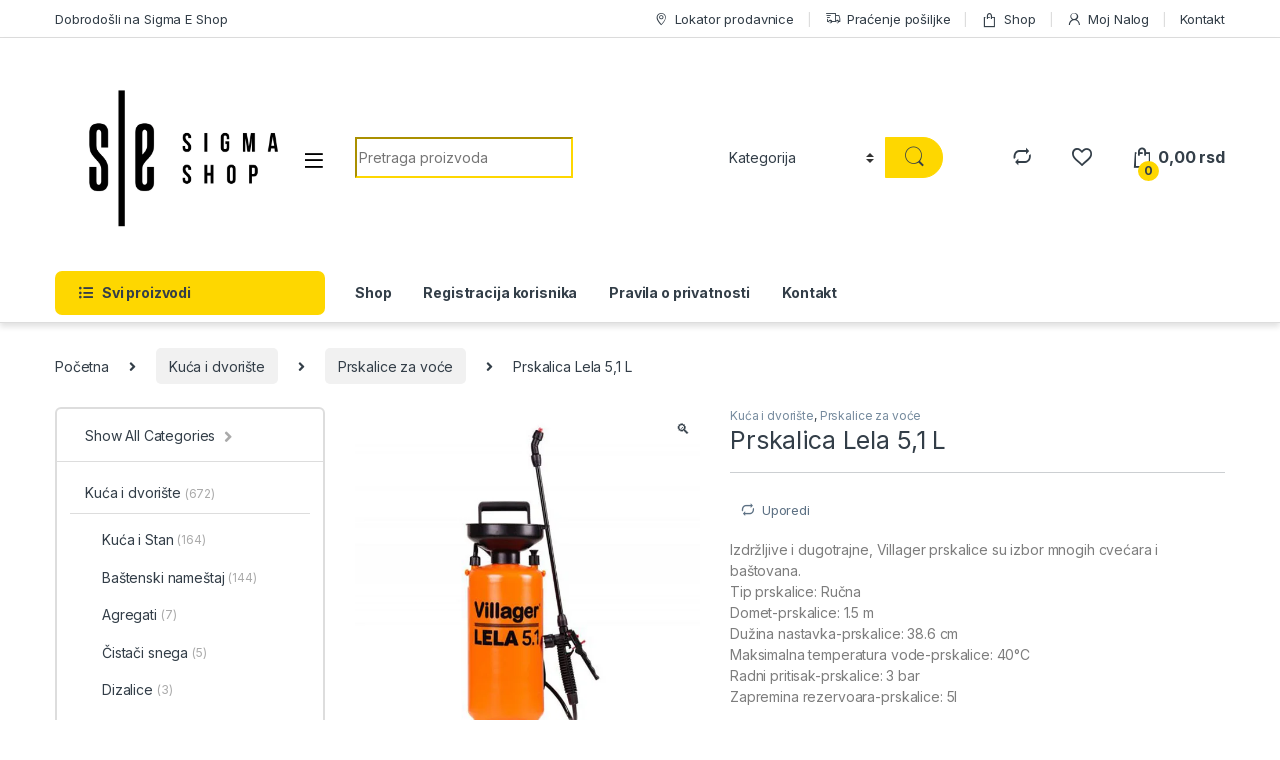

--- FILE ---
content_type: text/html; charset=UTF-8
request_url: https://sigmaenterijeri.co.rs/prodavnica/kuca-i-dvoriste/prskalice-za-voce/prskalica-lela-51-l/
body_size: 39631
content:
<!DOCTYPE html>
<html dir="ltr" lang="sr-RS" prefix="og: https://ogp.me/ns#">
<head>
<meta charset="UTF-8">
<meta name="viewport" content="width=device-width, initial-scale=1">
<link rel="profile" href="http://gmpg.org/xfn/11">
<link rel="pingback" href="https://sigmaenterijeri.co.rs/xmlrpc.php">

				<script>document.documentElement.className = document.documentElement.className + ' yes-js js_active js'</script>
			<title>Prskalica Lela 5,1 L - Sigma E-shop</title>
	<style>img:is([sizes="auto" i], [sizes^="auto," i]) { contain-intrinsic-size: 3000px 1500px }</style>
	
		<!-- All in One SEO 4.8.5 - aioseo.com -->
	<meta name="description" content="Izdržljive i dugotrajne, Villager prskalice su izbor mnogih cvećara i baštovana. Tip prskalice: Ručna Domet-prskalice: 1.5 m Dužina nastavka-prskalice: 38.6 cm Maksimalna temperatura vode-prskalice: 40°C Radni pritisak-prskalice: 3 bar Zapremina rezervoara-prskalice: 5l" />
	<meta name="robots" content="max-image-preview:large" />
	<meta name="google-site-verification" content="C0ypQJTHgBY4yocOSW07zZ5ZTvRmSdvzJb9vR5-jjQw" />
	<link rel="canonical" href="https://sigmaenterijeri.co.rs/prodavnica/kuca-i-dvoriste/prskalice-za-voce/prskalica-lela-51-l/" />
	<meta name="generator" content="All in One SEO (AIOSEO) 4.8.5" />
		<meta property="og:locale" content="sr_RS" />
		<meta property="og:site_name" content="Sigma E-shop -" />
		<meta property="og:type" content="article" />
		<meta property="og:title" content="Prskalica Lela 5,1 L - Sigma E-shop" />
		<meta property="og:description" content="Izdržljive i dugotrajne, Villager prskalice su izbor mnogih cvećara i baštovana. Tip prskalice: Ručna Domet-prskalice: 1.5 m Dužina nastavka-prskalice: 38.6 cm Maksimalna temperatura vode-prskalice: 40°C Radni pritisak-prskalice: 3 bar Zapremina rezervoara-prskalice: 5l" />
		<meta property="og:url" content="https://sigmaenterijeri.co.rs/prodavnica/kuca-i-dvoriste/prskalice-za-voce/prskalica-lela-51-l/" />
		<meta property="og:image" content="https://sigmaenterijeri.co.rs/wp-content/uploads/2022/10/Logo-transparent-copy-scaled.jpg" />
		<meta property="og:image:secure_url" content="https://sigmaenterijeri.co.rs/wp-content/uploads/2022/10/Logo-transparent-copy-scaled.jpg" />
		<meta property="article:published_time" content="2022-03-31T13:53:38+00:00" />
		<meta property="article:modified_time" content="2024-02-08T04:57:53+00:00" />
		<meta property="article:publisher" content="https://www.facebook.com/SigmEshop/" />
		<meta name="twitter:card" content="summary_large_image" />
		<meta name="twitter:title" content="Prskalica Lela 5,1 L - Sigma E-shop" />
		<meta name="twitter:description" content="Izdržljive i dugotrajne, Villager prskalice su izbor mnogih cvećara i baštovana. Tip prskalice: Ručna Domet-prskalice: 1.5 m Dužina nastavka-prskalice: 38.6 cm Maksimalna temperatura vode-prskalice: 40°C Radni pritisak-prskalice: 3 bar Zapremina rezervoara-prskalice: 5l" />
		<meta name="twitter:image" content="https://sigmaenterijeri.co.rs/wp-content/uploads/2022/10/Logo-transparent-copy-scaled.jpg" />
		<script type="application/ld+json" class="aioseo-schema">
			{"@context":"https:\/\/schema.org","@graph":[{"@type":"BreadcrumbList","@id":"https:\/\/sigmaenterijeri.co.rs\/prodavnica\/kuca-i-dvoriste\/prskalice-za-voce\/prskalica-lela-51-l\/#breadcrumblist","itemListElement":[{"@type":"ListItem","@id":"https:\/\/sigmaenterijeri.co.rs#listItem","position":1,"name":"Home","item":"https:\/\/sigmaenterijeri.co.rs","nextItem":{"@type":"ListItem","@id":"https:\/\/sigmaenterijeri.co.rs\/kategorija-proizvoda\/kuca-i-dvoriste\/#listItem","name":"Ku\u0107a i dvori\u0161te"}},{"@type":"ListItem","@id":"https:\/\/sigmaenterijeri.co.rs\/kategorija-proizvoda\/kuca-i-dvoriste\/#listItem","position":2,"name":"Ku\u0107a i dvori\u0161te","item":"https:\/\/sigmaenterijeri.co.rs\/kategorija-proizvoda\/kuca-i-dvoriste\/","nextItem":{"@type":"ListItem","@id":"https:\/\/sigmaenterijeri.co.rs\/kategorija-proizvoda\/kuca-i-dvoriste\/prskalice-za-voce\/#listItem","name":"Prskalice za vo\u0107e"},"previousItem":{"@type":"ListItem","@id":"https:\/\/sigmaenterijeri.co.rs#listItem","name":"Home"}},{"@type":"ListItem","@id":"https:\/\/sigmaenterijeri.co.rs\/kategorija-proizvoda\/kuca-i-dvoriste\/prskalice-za-voce\/#listItem","position":3,"name":"Prskalice za vo\u0107e","item":"https:\/\/sigmaenterijeri.co.rs\/kategorija-proizvoda\/kuca-i-dvoriste\/prskalice-za-voce\/","nextItem":{"@type":"ListItem","@id":"https:\/\/sigmaenterijeri.co.rs\/prodavnica\/kuca-i-dvoriste\/prskalice-za-voce\/prskalica-lela-51-l\/#listItem","name":"Prskalica Lela 5,1 L"},"previousItem":{"@type":"ListItem","@id":"https:\/\/sigmaenterijeri.co.rs\/kategorija-proizvoda\/kuca-i-dvoriste\/#listItem","name":"Ku\u0107a i dvori\u0161te"}},{"@type":"ListItem","@id":"https:\/\/sigmaenterijeri.co.rs\/prodavnica\/kuca-i-dvoriste\/prskalice-za-voce\/prskalica-lela-51-l\/#listItem","position":4,"name":"Prskalica Lela 5,1 L","previousItem":{"@type":"ListItem","@id":"https:\/\/sigmaenterijeri.co.rs\/kategorija-proizvoda\/kuca-i-dvoriste\/prskalice-za-voce\/#listItem","name":"Prskalice za vo\u0107e"}}]},{"@type":"ItemPage","@id":"https:\/\/sigmaenterijeri.co.rs\/prodavnica\/kuca-i-dvoriste\/prskalice-za-voce\/prskalica-lela-51-l\/#itempage","url":"https:\/\/sigmaenterijeri.co.rs\/prodavnica\/kuca-i-dvoriste\/prskalice-za-voce\/prskalica-lela-51-l\/","name":"Prskalica Lela 5,1 L - Sigma E-shop","description":"Izdr\u017eljive i dugotrajne, Villager prskalice su izbor mnogih cve\u0107ara i ba\u0161tovana. Tip prskalice: Ru\u010dna Domet-prskalice: 1.5 m Du\u017eina nastavka-prskalice: 38.6 cm Maksimalna temperatura vode-prskalice: 40\u00b0C Radni pritisak-prskalice: 3 bar Zapremina rezervoara-prskalice: 5l","inLanguage":"sr-RS","isPartOf":{"@id":"https:\/\/sigmaenterijeri.co.rs\/#website"},"breadcrumb":{"@id":"https:\/\/sigmaenterijeri.co.rs\/prodavnica\/kuca-i-dvoriste\/prskalice-za-voce\/prskalica-lela-51-l\/#breadcrumblist"},"image":{"@type":"ImageObject","url":"https:\/\/sigmaenterijeri.co.rs\/wp-content\/uploads\/2022\/03\/Prskalica-Lela-51-L.jpg","@id":"https:\/\/sigmaenterijeri.co.rs\/prodavnica\/kuca-i-dvoriste\/prskalice-za-voce\/prskalica-lela-51-l\/#mainImage","width":595,"height":595},"primaryImageOfPage":{"@id":"https:\/\/sigmaenterijeri.co.rs\/prodavnica\/kuca-i-dvoriste\/prskalice-za-voce\/prskalica-lela-51-l\/#mainImage"},"datePublished":"2022-03-31T13:53:38+00:00","dateModified":"2024-02-08T04:57:53+00:00"},{"@type":"Organization","@id":"https:\/\/sigmaenterijeri.co.rs\/#organization","name":"Sigma E-Shoop","description":"\"Sigma Enterijeri je specijalizovan za prodaju kvalitetnog name\u0161taja i opreme za razli\u010dite namene. Nudimo \u0161irok spektar proizvoda, uklju\u010duju\u0107i \u0161kolski i kancelarijski name\u0161taj, igra\u010dke, sportsku opremu, kao i artikle za doma\u0107instvo i opremanje dvori\u0161ta. Na\u0161 cilj je da pru\u017eimo inovativna i pristupa\u010dna re\u0161enja za opremanje prostora, obezbe\u0111uju\u0107i visokokvalitetne proizvode koji doprinose funkcionalnosti i estetici.\"","url":"https:\/\/sigmaenterijeri.co.rs\/","telephone":"+381641674437","logo":{"@type":"ImageObject","url":"https:\/\/sigmaenterijeri.co.rs\/wp-content\/uploads\/2022\/10\/Logo-transparent-copy-scaled.jpg","@id":"https:\/\/sigmaenterijeri.co.rs\/prodavnica\/kuca-i-dvoriste\/prskalice-za-voce\/prskalica-lela-51-l\/#organizationLogo","width":2560,"height":1810},"image":{"@id":"https:\/\/sigmaenterijeri.co.rs\/prodavnica\/kuca-i-dvoriste\/prskalice-za-voce\/prskalica-lela-51-l\/#organizationLogo"},"sameAs":["https:\/\/www.facebook.com\/SigmEshop\/","https:\/\/www.instagram.com\/sigma_eshop\/"]},{"@type":"WebSite","@id":"https:\/\/sigmaenterijeri.co.rs\/#website","url":"https:\/\/sigmaenterijeri.co.rs\/","name":"Sigma E-shop","inLanguage":"sr-RS","publisher":{"@id":"https:\/\/sigmaenterijeri.co.rs\/#organization"}}]}
		</script>
		<!-- All in One SEO -->

<link rel='dns-prefetch' href='//fonts.googleapis.com' />
<link rel="alternate" type="application/rss+xml" title="Sigma E-shop &raquo; dovod" href="https://sigmaenterijeri.co.rs/feed/" />
<link rel="alternate" type="application/rss+xml" title="Sigma E-shop &raquo; dovod komentara" href="https://sigmaenterijeri.co.rs/comments/feed/" />
<link rel="alternate" type="application/rss+xml" title="Sigma E-shop &raquo; dovod komentara na Prskalica Lela 5,1 L" href="https://sigmaenterijeri.co.rs/prodavnica/kuca-i-dvoriste/prskalice-za-voce/prskalica-lela-51-l/feed/" />
		<!-- This site uses the Google Analytics by MonsterInsights plugin v9.6.1 - Using Analytics tracking - https://www.monsterinsights.com/ -->
		<!-- Note: MonsterInsights is not currently configured on this site. The site owner needs to authenticate with Google Analytics in the MonsterInsights settings panel. -->
					<!-- No tracking code set -->
				<!-- / Google Analytics by MonsterInsights -->
		<style id='classic-theme-styles-inline-css' type='text/css'>
/*! This file is auto-generated */
.wp-block-button__link{color:#fff;background-color:#32373c;border-radius:9999px;box-shadow:none;text-decoration:none;padding:calc(.667em + 2px) calc(1.333em + 2px);font-size:1.125em}.wp-block-file__button{background:#32373c;color:#fff;text-decoration:none}
</style>
<style id='global-styles-inline-css' type='text/css'>
:root{--wp--preset--aspect-ratio--square: 1;--wp--preset--aspect-ratio--4-3: 4/3;--wp--preset--aspect-ratio--3-4: 3/4;--wp--preset--aspect-ratio--3-2: 3/2;--wp--preset--aspect-ratio--2-3: 2/3;--wp--preset--aspect-ratio--16-9: 16/9;--wp--preset--aspect-ratio--9-16: 9/16;--wp--preset--color--black: #000000;--wp--preset--color--cyan-bluish-gray: #abb8c3;--wp--preset--color--white: #ffffff;--wp--preset--color--pale-pink: #f78da7;--wp--preset--color--vivid-red: #cf2e2e;--wp--preset--color--luminous-vivid-orange: #ff6900;--wp--preset--color--luminous-vivid-amber: #fcb900;--wp--preset--color--light-green-cyan: #7bdcb5;--wp--preset--color--vivid-green-cyan: #00d084;--wp--preset--color--pale-cyan-blue: #8ed1fc;--wp--preset--color--vivid-cyan-blue: #0693e3;--wp--preset--color--vivid-purple: #9b51e0;--wp--preset--gradient--vivid-cyan-blue-to-vivid-purple: linear-gradient(135deg,rgba(6,147,227,1) 0%,rgb(155,81,224) 100%);--wp--preset--gradient--light-green-cyan-to-vivid-green-cyan: linear-gradient(135deg,rgb(122,220,180) 0%,rgb(0,208,130) 100%);--wp--preset--gradient--luminous-vivid-amber-to-luminous-vivid-orange: linear-gradient(135deg,rgba(252,185,0,1) 0%,rgba(255,105,0,1) 100%);--wp--preset--gradient--luminous-vivid-orange-to-vivid-red: linear-gradient(135deg,rgba(255,105,0,1) 0%,rgb(207,46,46) 100%);--wp--preset--gradient--very-light-gray-to-cyan-bluish-gray: linear-gradient(135deg,rgb(238,238,238) 0%,rgb(169,184,195) 100%);--wp--preset--gradient--cool-to-warm-spectrum: linear-gradient(135deg,rgb(74,234,220) 0%,rgb(151,120,209) 20%,rgb(207,42,186) 40%,rgb(238,44,130) 60%,rgb(251,105,98) 80%,rgb(254,248,76) 100%);--wp--preset--gradient--blush-light-purple: linear-gradient(135deg,rgb(255,206,236) 0%,rgb(152,150,240) 100%);--wp--preset--gradient--blush-bordeaux: linear-gradient(135deg,rgb(254,205,165) 0%,rgb(254,45,45) 50%,rgb(107,0,62) 100%);--wp--preset--gradient--luminous-dusk: linear-gradient(135deg,rgb(255,203,112) 0%,rgb(199,81,192) 50%,rgb(65,88,208) 100%);--wp--preset--gradient--pale-ocean: linear-gradient(135deg,rgb(255,245,203) 0%,rgb(182,227,212) 50%,rgb(51,167,181) 100%);--wp--preset--gradient--electric-grass: linear-gradient(135deg,rgb(202,248,128) 0%,rgb(113,206,126) 100%);--wp--preset--gradient--midnight: linear-gradient(135deg,rgb(2,3,129) 0%,rgb(40,116,252) 100%);--wp--preset--font-size--small: 13px;--wp--preset--font-size--medium: 20px;--wp--preset--font-size--large: 36px;--wp--preset--font-size--x-large: 42px;--wp--preset--spacing--20: 0.44rem;--wp--preset--spacing--30: 0.67rem;--wp--preset--spacing--40: 1rem;--wp--preset--spacing--50: 1.5rem;--wp--preset--spacing--60: 2.25rem;--wp--preset--spacing--70: 3.38rem;--wp--preset--spacing--80: 5.06rem;--wp--preset--shadow--natural: 6px 6px 9px rgba(0, 0, 0, 0.2);--wp--preset--shadow--deep: 12px 12px 50px rgba(0, 0, 0, 0.4);--wp--preset--shadow--sharp: 6px 6px 0px rgba(0, 0, 0, 0.2);--wp--preset--shadow--outlined: 6px 6px 0px -3px rgba(255, 255, 255, 1), 6px 6px rgba(0, 0, 0, 1);--wp--preset--shadow--crisp: 6px 6px 0px rgba(0, 0, 0, 1);}:where(.is-layout-flex){gap: 0.5em;}:where(.is-layout-grid){gap: 0.5em;}body .is-layout-flex{display: flex;}.is-layout-flex{flex-wrap: wrap;align-items: center;}.is-layout-flex > :is(*, div){margin: 0;}body .is-layout-grid{display: grid;}.is-layout-grid > :is(*, div){margin: 0;}:where(.wp-block-columns.is-layout-flex){gap: 2em;}:where(.wp-block-columns.is-layout-grid){gap: 2em;}:where(.wp-block-post-template.is-layout-flex){gap: 1.25em;}:where(.wp-block-post-template.is-layout-grid){gap: 1.25em;}.has-black-color{color: var(--wp--preset--color--black) !important;}.has-cyan-bluish-gray-color{color: var(--wp--preset--color--cyan-bluish-gray) !important;}.has-white-color{color: var(--wp--preset--color--white) !important;}.has-pale-pink-color{color: var(--wp--preset--color--pale-pink) !important;}.has-vivid-red-color{color: var(--wp--preset--color--vivid-red) !important;}.has-luminous-vivid-orange-color{color: var(--wp--preset--color--luminous-vivid-orange) !important;}.has-luminous-vivid-amber-color{color: var(--wp--preset--color--luminous-vivid-amber) !important;}.has-light-green-cyan-color{color: var(--wp--preset--color--light-green-cyan) !important;}.has-vivid-green-cyan-color{color: var(--wp--preset--color--vivid-green-cyan) !important;}.has-pale-cyan-blue-color{color: var(--wp--preset--color--pale-cyan-blue) !important;}.has-vivid-cyan-blue-color{color: var(--wp--preset--color--vivid-cyan-blue) !important;}.has-vivid-purple-color{color: var(--wp--preset--color--vivid-purple) !important;}.has-black-background-color{background-color: var(--wp--preset--color--black) !important;}.has-cyan-bluish-gray-background-color{background-color: var(--wp--preset--color--cyan-bluish-gray) !important;}.has-white-background-color{background-color: var(--wp--preset--color--white) !important;}.has-pale-pink-background-color{background-color: var(--wp--preset--color--pale-pink) !important;}.has-vivid-red-background-color{background-color: var(--wp--preset--color--vivid-red) !important;}.has-luminous-vivid-orange-background-color{background-color: var(--wp--preset--color--luminous-vivid-orange) !important;}.has-luminous-vivid-amber-background-color{background-color: var(--wp--preset--color--luminous-vivid-amber) !important;}.has-light-green-cyan-background-color{background-color: var(--wp--preset--color--light-green-cyan) !important;}.has-vivid-green-cyan-background-color{background-color: var(--wp--preset--color--vivid-green-cyan) !important;}.has-pale-cyan-blue-background-color{background-color: var(--wp--preset--color--pale-cyan-blue) !important;}.has-vivid-cyan-blue-background-color{background-color: var(--wp--preset--color--vivid-cyan-blue) !important;}.has-vivid-purple-background-color{background-color: var(--wp--preset--color--vivid-purple) !important;}.has-black-border-color{border-color: var(--wp--preset--color--black) !important;}.has-cyan-bluish-gray-border-color{border-color: var(--wp--preset--color--cyan-bluish-gray) !important;}.has-white-border-color{border-color: var(--wp--preset--color--white) !important;}.has-pale-pink-border-color{border-color: var(--wp--preset--color--pale-pink) !important;}.has-vivid-red-border-color{border-color: var(--wp--preset--color--vivid-red) !important;}.has-luminous-vivid-orange-border-color{border-color: var(--wp--preset--color--luminous-vivid-orange) !important;}.has-luminous-vivid-amber-border-color{border-color: var(--wp--preset--color--luminous-vivid-amber) !important;}.has-light-green-cyan-border-color{border-color: var(--wp--preset--color--light-green-cyan) !important;}.has-vivid-green-cyan-border-color{border-color: var(--wp--preset--color--vivid-green-cyan) !important;}.has-pale-cyan-blue-border-color{border-color: var(--wp--preset--color--pale-cyan-blue) !important;}.has-vivid-cyan-blue-border-color{border-color: var(--wp--preset--color--vivid-cyan-blue) !important;}.has-vivid-purple-border-color{border-color: var(--wp--preset--color--vivid-purple) !important;}.has-vivid-cyan-blue-to-vivid-purple-gradient-background{background: var(--wp--preset--gradient--vivid-cyan-blue-to-vivid-purple) !important;}.has-light-green-cyan-to-vivid-green-cyan-gradient-background{background: var(--wp--preset--gradient--light-green-cyan-to-vivid-green-cyan) !important;}.has-luminous-vivid-amber-to-luminous-vivid-orange-gradient-background{background: var(--wp--preset--gradient--luminous-vivid-amber-to-luminous-vivid-orange) !important;}.has-luminous-vivid-orange-to-vivid-red-gradient-background{background: var(--wp--preset--gradient--luminous-vivid-orange-to-vivid-red) !important;}.has-very-light-gray-to-cyan-bluish-gray-gradient-background{background: var(--wp--preset--gradient--very-light-gray-to-cyan-bluish-gray) !important;}.has-cool-to-warm-spectrum-gradient-background{background: var(--wp--preset--gradient--cool-to-warm-spectrum) !important;}.has-blush-light-purple-gradient-background{background: var(--wp--preset--gradient--blush-light-purple) !important;}.has-blush-bordeaux-gradient-background{background: var(--wp--preset--gradient--blush-bordeaux) !important;}.has-luminous-dusk-gradient-background{background: var(--wp--preset--gradient--luminous-dusk) !important;}.has-pale-ocean-gradient-background{background: var(--wp--preset--gradient--pale-ocean) !important;}.has-electric-grass-gradient-background{background: var(--wp--preset--gradient--electric-grass) !important;}.has-midnight-gradient-background{background: var(--wp--preset--gradient--midnight) !important;}.has-small-font-size{font-size: var(--wp--preset--font-size--small) !important;}.has-medium-font-size{font-size: var(--wp--preset--font-size--medium) !important;}.has-large-font-size{font-size: var(--wp--preset--font-size--large) !important;}.has-x-large-font-size{font-size: var(--wp--preset--font-size--x-large) !important;}
:where(.wp-block-post-template.is-layout-flex){gap: 1.25em;}:where(.wp-block-post-template.is-layout-grid){gap: 1.25em;}
:where(.wp-block-columns.is-layout-flex){gap: 2em;}:where(.wp-block-columns.is-layout-grid){gap: 2em;}
:root :where(.wp-block-pullquote){font-size: 1.5em;line-height: 1.6;}
</style>
<style id='woocommerce-inline-inline-css' type='text/css'>
.woocommerce form .form-row .required { visibility: visible; }
</style>
<link rel='stylesheet' id='wpo_min-header-0-css' href='https://sigmaenterijeri.co.rs/wp-content/cache/wpo-minify/1753428393/assets/wpo-minify-header-414987da.min.css' type='text/css' media='all' />
<script type="text/javascript" src="https://sigmaenterijeri.co.rs/wp-content/cache/wpo-minify/1753428393/assets/wpo-minify-header-7bb10e4f.min.js" id="wpo_min-header-0-js"></script>
<script type="text/javascript" id="wpo_min-header-1-js-extra">
/* <![CDATA[ */
var wc_add_to_cart_params = {"ajax_url":"\/wp-admin\/admin-ajax.php","wc_ajax_url":"\/?wc-ajax=%%endpoint%%","i18n_view_cart":"Pregled korpe","cart_url":"https:\/\/sigmaenterijeri.co.rs\/cart-2\/","is_cart":"","cart_redirect_after_add":"no"};
var wc_single_product_params = {"i18n_required_rating_text":"Ocenite","i18n_rating_options":["1 of 5 stars","2 of 5 stars","3 of 5 stars","4 of 5 stars","5 of 5 stars"],"i18n_product_gallery_trigger_text":"View full-screen image gallery","review_rating_required":"no","flexslider":{"rtl":false,"animation":"slide","smoothHeight":true,"directionNav":false,"controlNav":true,"slideshow":false,"animationSpeed":500,"animationLoop":false,"allowOneSlide":false},"zoom_enabled":"1","zoom_options":[],"photoswipe_enabled":"1","photoswipe_options":{"shareEl":false,"closeOnScroll":false,"history":false,"hideAnimationDuration":0,"showAnimationDuration":0},"flexslider_enabled":"1"};
var woocommerce_params = {"ajax_url":"\/wp-admin\/admin-ajax.php","wc_ajax_url":"\/?wc-ajax=%%endpoint%%","i18n_password_show":"Show password","i18n_password_hide":"Hide password"};
/* ]]> */
</script>
<script type="text/javascript" src="https://sigmaenterijeri.co.rs/wp-content/cache/wpo-minify/1753428393/assets/wpo-minify-header-95ad58f9.min.js" id="wpo_min-header-1-js" defer="defer" data-wp-strategy="defer"></script>
<script type="text/javascript" id="wpo_min-header-2-js-extra">
/* <![CDATA[ */
var wc_add_to_cart_params = {"ajax_url":"\/wp-admin\/admin-ajax.php","wc_ajax_url":"\/?wc-ajax=%%endpoint%%","i18n_view_cart":"Pregled korpe","cart_url":"https:\/\/sigmaenterijeri.co.rs\/cart-2\/","is_cart":"","cart_redirect_after_add":"no"};
/* ]]> */
</script>
<script type="text/javascript" src="https://sigmaenterijeri.co.rs/wp-content/cache/wpo-minify/1753428393/assets/wpo-minify-header-12d31251.min.js" id="wpo_min-header-2-js"></script>
<link rel="https://api.w.org/" href="https://sigmaenterijeri.co.rs/wp-json/" /><link rel="alternate" title="JSON" type="application/json" href="https://sigmaenterijeri.co.rs/wp-json/wp/v2/product/6066" /><link rel="EditURI" type="application/rsd+xml" title="RSD" href="https://sigmaenterijeri.co.rs/xmlrpc.php?rsd" />
<meta name="generator" content="WordPress 6.8.2" />
<meta name="generator" content="WooCommerce 10.0.4" />
<link rel='shortlink' href='https://sigmaenterijeri.co.rs/?p=6066' />
<link rel="alternate" title="oEmbed (JSON)" type="application/json+oembed" href="https://sigmaenterijeri.co.rs/wp-json/oembed/1.0/embed?url=https%3A%2F%2Fsigmaenterijeri.co.rs%2Fprodavnica%2Fkuca-i-dvoriste%2Fprskalice-za-voce%2Fprskalica-lela-51-l%2F" />
<link rel="alternate" title="oEmbed (XML)" type="text/xml+oembed" href="https://sigmaenterijeri.co.rs/wp-json/oembed/1.0/embed?url=https%3A%2F%2Fsigmaenterijeri.co.rs%2Fprodavnica%2Fkuca-i-dvoriste%2Fprskalice-za-voce%2Fprskalica-lela-51-l%2F&#038;format=xml" />
<meta name="generator" content="Redux 4.5.7" />	<noscript><style>.woocommerce-product-gallery{ opacity: 1 !important; }</style></noscript>
				<script  type="text/javascript">
				!function(f,b,e,v,n,t,s){if(f.fbq)return;n=f.fbq=function(){n.callMethod?
					n.callMethod.apply(n,arguments):n.queue.push(arguments)};if(!f._fbq)f._fbq=n;
					n.push=n;n.loaded=!0;n.version='2.0';n.queue=[];t=b.createElement(e);t.async=!0;
					t.src=v;s=b.getElementsByTagName(e)[0];s.parentNode.insertBefore(t,s)}(window,
					document,'script','https://connect.facebook.net/en_US/fbevents.js');
			</script>
			<!-- WooCommerce Facebook Integration Begin -->
			<script  type="text/javascript">

				fbq('init', '965596251010509', {}, {
    "agent": "woocommerce-10.0.4-3.5.4"
});

				document.addEventListener( 'DOMContentLoaded', function() {
					// Insert placeholder for events injected when a product is added to the cart through AJAX.
					document.body.insertAdjacentHTML( 'beforeend', '<div class=\"wc-facebook-pixel-event-placeholder\"></div>' );
				}, false );

			</script>
			<!-- WooCommerce Facebook Integration End -->
			<meta name="generator" content="Powered by WPBakery Page Builder - drag and drop page builder for WordPress."/>
<style type="text/css" id="custom-background-css">
body.custom-background { background-color: #fff; }
</style>
	<meta name="generator" content="Powered by Slider Revolution 6.5.30 - responsive, Mobile-Friendly Slider Plugin for WordPress with comfortable drag and drop interface." />
<link rel="icon" href="https://sigmaenterijeri.co.rs/wp-content/uploads/2022/01/cropped-Sigma-Shop-Logo-FINAL-01-scaled-1-32x32.jpg" sizes="32x32" />
<link rel="icon" href="https://sigmaenterijeri.co.rs/wp-content/uploads/2022/01/cropped-Sigma-Shop-Logo-FINAL-01-scaled-1-192x192.jpg" sizes="192x192" />
<link rel="apple-touch-icon" href="https://sigmaenterijeri.co.rs/wp-content/uploads/2022/01/cropped-Sigma-Shop-Logo-FINAL-01-scaled-1-180x180.jpg" />
<meta name="msapplication-TileImage" content="https://sigmaenterijeri.co.rs/wp-content/uploads/2022/01/cropped-Sigma-Shop-Logo-FINAL-01-scaled-1-270x270.jpg" />
<script>function setREVStartSize(e){
			//window.requestAnimationFrame(function() {
				window.RSIW = window.RSIW===undefined ? window.innerWidth : window.RSIW;
				window.RSIH = window.RSIH===undefined ? window.innerHeight : window.RSIH;
				try {
					var pw = document.getElementById(e.c).parentNode.offsetWidth,
						newh;
					pw = pw===0 || isNaN(pw) || (e.l=="fullwidth" || e.layout=="fullwidth") ? window.RSIW : pw;
					e.tabw = e.tabw===undefined ? 0 : parseInt(e.tabw);
					e.thumbw = e.thumbw===undefined ? 0 : parseInt(e.thumbw);
					e.tabh = e.tabh===undefined ? 0 : parseInt(e.tabh);
					e.thumbh = e.thumbh===undefined ? 0 : parseInt(e.thumbh);
					e.tabhide = e.tabhide===undefined ? 0 : parseInt(e.tabhide);
					e.thumbhide = e.thumbhide===undefined ? 0 : parseInt(e.thumbhide);
					e.mh = e.mh===undefined || e.mh=="" || e.mh==="auto" ? 0 : parseInt(e.mh,0);
					if(e.layout==="fullscreen" || e.l==="fullscreen")
						newh = Math.max(e.mh,window.RSIH);
					else{
						e.gw = Array.isArray(e.gw) ? e.gw : [e.gw];
						for (var i in e.rl) if (e.gw[i]===undefined || e.gw[i]===0) e.gw[i] = e.gw[i-1];
						e.gh = e.el===undefined || e.el==="" || (Array.isArray(e.el) && e.el.length==0)? e.gh : e.el;
						e.gh = Array.isArray(e.gh) ? e.gh : [e.gh];
						for (var i in e.rl) if (e.gh[i]===undefined || e.gh[i]===0) e.gh[i] = e.gh[i-1];
											
						var nl = new Array(e.rl.length),
							ix = 0,
							sl;
						e.tabw = e.tabhide>=pw ? 0 : e.tabw;
						e.thumbw = e.thumbhide>=pw ? 0 : e.thumbw;
						e.tabh = e.tabhide>=pw ? 0 : e.tabh;
						e.thumbh = e.thumbhide>=pw ? 0 : e.thumbh;
						for (var i in e.rl) nl[i] = e.rl[i]<window.RSIW ? 0 : e.rl[i];
						sl = nl[0];
						for (var i in nl) if (sl>nl[i] && nl[i]>0) { sl = nl[i]; ix=i;}
						var m = pw>(e.gw[ix]+e.tabw+e.thumbw) ? 1 : (pw-(e.tabw+e.thumbw)) / (e.gw[ix]);
						newh =  (e.gh[ix] * m) + (e.tabh + e.thumbh);
					}
					var el = document.getElementById(e.c);
					if (el!==null && el) el.style.height = newh+"px";
					el = document.getElementById(e.c+"_wrapper");
					if (el!==null && el) {
						el.style.height = newh+"px";
						el.style.display = "block";
					}
				} catch(e){
					console.log("Failure at Presize of Slider:" + e)
				}
			//});
		  };</script>
<noscript><style> .wpb_animate_when_almost_visible { opacity: 1; }</style></noscript></head>

<body class="wp-singular product-template-default single single-product postid-6066 custom-background wp-custom-logo wp-theme-electro wp-child-theme-electro-child theme-electro rstr-auto transliteration-auto auto woocommerce woocommerce-page woocommerce-no-js group-blog left-sidebar normal wpb-js-composer js-comp-ver-6.9.0 vc_responsive">
    <div class="off-canvas-wrapper w-100 position-relative">
<div id="page" class="hfeed site">
    		<a class="skip-link screen-reader-text visually-hidden" href="#site-navigation">Skip to navigation</a>
		<a class="skip-link screen-reader-text visually-hidden" href="#content">Skip to content</a>
		
			
		<div class="top-bar hidden-lg-down d-none d-xl-block">
			<div class="container clearfix">
			<ul id="menu-top-bar-left" class="nav nav-inline float-start electro-animate-dropdown flip"><li id="menu-item-17718" class="menu-item menu-item-type-custom menu-item-object-custom menu-item-home menu-item-17718"><a title="Dobrodošli na Sigma E Shop" href="https://sigmaenterijeri.co.rs/">Dobrodošli na Sigma E Shop</a></li>
</ul><ul id="menu-top-bar-right" class="nav nav-inline float-end electro-animate-dropdown flip"><li id="menu-item-17719" class="menu-item menu-item-type-custom menu-item-object-custom menu-item-17719"><a title="Lokator prodavnice" href="https://www.google.rs/maps/place/Sigma+Enterijeri/@44.7203536,20.318298,19.53z/data=!4m5!3m4!1s0x0:0x225fffbc2cc473e4!8m2!3d44.7201861!4d20.3183177"><i class="ec ec-map-pointer"></i>Lokator prodavnice</a></li>
<li id="menu-item-17744" class="menu-item menu-item-type-post_type menu-item-object-page menu-item-17744"><a title="Praćenje pošiljke" href="https://sigmaenterijeri.co.rs/track-your-order/"><i class="ec ec-transport"></i>Praćenje pošiljke</a></li>
<li id="menu-item-17740" class="menu-item menu-item-type-post_type menu-item-object-page menu-item-home current_page_parent menu-item-17740"><a title="Shop" href="https://sigmaenterijeri.co.rs/"><i class="ec ec-shopping-bag"></i>Shop</a></li>
<li id="menu-item-4100" class="menu-item menu-item-type-post_type menu-item-object-page menu-item-4100"><a title="Moj Nalog" href="https://sigmaenterijeri.co.rs/my-account/"><i class="ec ec-user"></i>Moj Nalog</a></li>
<li id="menu-item-18178" class="menu-item menu-item-type-post_type menu-item-object-page menu-item-18178"><a title="Kontakt" href="https://sigmaenterijeri.co.rs/kontakt/">Kontakt</a></li>
</ul>			</div>
		</div><!-- /.top-bar -->

			
    
    <header id="masthead" class="site-header header-v1 stick-this">

        <div class="container hidden-lg-down d-none d-xl-block">
            		<div class="masthead row align-items-center">
				<div class="header-logo-area d-flex justify-content-between align-items-center">
					<div class="header-site-branding">
				<a href="https://sigmaenterijeri.co.rs/" class="header-logo-link">
					<img src="https://sigmaenterijeri.co.rs/wp-content/uploads/2022/10/Logo-transparent-copy-scaled.jpg" alt="Sigma E-shop" class="img-header-logo" width="2560" height="1810" />
				</a>
			</div>
					<div class="off-canvas-navigation-wrapper ">
			<div class="off-canvas-navbar-toggle-buttons clearfix">
				<button class="navbar-toggler navbar-toggle-hamburger " type="button">
					<i class="ec ec-menu"></i>
				</button>
				<button class="navbar-toggler navbar-toggle-close " type="button">
					<i class="ec ec-close-remove"></i>
				</button>
			</div>

			<div class="off-canvas-navigation
							 light" id="default-oc-header">
				<ul id="menu-main-menu" class="nav nav-inline yamm"><li id="menu-item-2060" class="menu-item menu-item-type-custom menu-item-object-custom menu-item-home menu-item-2060"><a title="Početna" href="https://sigmaenterijeri.co.rs/">Početna</a></li>
<li id="menu-item-17741" class="menu-item menu-item-type-post_type menu-item-object-page menu-item-home current_page_parent menu-item-17741"><a title="Prodavnica" href="https://sigmaenterijeri.co.rs/">Prodavnica</a></li>
<li id="menu-item-1954" class="menu-item menu-item-type-post_type menu-item-object-page menu-item-1954"><a title="Lista želja" href="https://sigmaenterijeri.co.rs/list-zelja/">Lista želja</a></li>
<li id="menu-item-4123" class="menu-item menu-item-type-post_type menu-item-object-page menu-item-4123"><a title="O nama" href="https://sigmaenterijeri.co.rs/about/">O nama</a></li>
<li id="menu-item-18221" class="menu-item menu-item-type-post_type menu-item-object-page menu-item-18221"><a title="Kontakt" href="https://sigmaenterijeri.co.rs/kontakt/">Kontakt</a></li>
</ul>			</div>
		</div>
				</div>
		
<form class="navbar-search col" method="get" action="https://sigmaenterijeri.co.rs/" autocomplete="off">
	<label class="sr-only screen-reader-text visually-hidden" for="search">Search for:</label>
	<div class="input-group">
		<div class="input-search-field">
			<input type="text" id="search" class="form-control search-field product-search-field" dir="ltr" value="" name="s" placeholder="Pretraga proizvoda" autocomplete="off" />
		</div>
				<div class="input-group-addon search-categories d-flex">
			<select  name='product_cat' id='electro_header_search_categories_dropdown' class='postform resizeselect'>
	<option value='0' selected='selected'>Kategorija</option>
	<option class="level-0" value="higijena-i-ciscenje">Higijena i čišćenje</option>
	<option class="level-0" value="sport-i-rekreacija">Sport i rekreacija</option>
	<option class="level-0" value="kuca-i-dvoriste">Kuća i dvorište</option>
	<option class="level-0" value="kancelarija">Kancelarija</option>
	<option class="level-0" value="skola">Škola</option>
	<option class="level-0" value="treba-kategorisati">Treba kategorisati</option>
</select>
		</div>
				<div class="input-group-btn">
			<input type="hidden" id="search-param" name="post_type" value="product" />
			<button type="submit" class="btn btn-secondary"><i class="ec ec-search"></i></button>
		</div>
	</div>
	</form>
		<div class="header-icons col-auto d-flex justify-content-end align-items-center">
				<div class="header-icon" 
						data-bs-toggle="tooltip" data-bs-placement="bottom" data-bs-title="Compare">
			<a href="https://sigmaenterijeri.co.rs/prodavnica/kuca-i-dvoriste/prskalice-za-voce/prskalica-lela-51-l/">
				<i class="ec ec-compare"></i>
							</a>
		</div>
				<div class="header-icon" 
					data-bs-toggle="tooltip" data-bs-placement="bottom" data-bs-title="Wishlist">
		<a href="https://sigmaenterijeri.co.rs/wishlist-2/">
			<i class="ec ec-favorites"></i>
					</a>
	</div>
			<div class="header-icon header-icon__cart animate-dropdown dropdown"data-bs-toggle="tooltip" data-bs-placement="bottom" data-bs-title="Cart">
            <a class="dropdown-toggle" href="https://sigmaenterijeri.co.rs/cart-2/" data-bs-toggle="dropdown">
                <i class="ec ec-shopping-bag"></i>
                <span class="cart-items-count count header-icon-counter">0</span>
                <span class="cart-items-total-price total-price"><span class="woocommerce-Price-amount amount"><bdi>0,00&nbsp;<span class="woocommerce-Price-currencySymbol">rsd</span></bdi></span></span>
            </a>
                                <ul class="dropdown-menu dropdown-menu-mini-cart border-bottom-0-last-child">
                        <li>
                            <div class="widget_shopping_cart_content border-bottom-0-last-child">
                              

	<p class="woocommerce-mini-cart__empty-message">Nema proizvoda u korpi.</p>


                            </div>
                        </li>
                    </ul>        </div>		</div><!-- /.header-icons -->
				</div>
		<div class="electro-navigation row">
					<div class="departments-menu-v2">
			<div class="dropdown 
			">
				<a href="#" class="departments-menu-v2-title" 
									data-bs-toggle="dropdown">
					<span><i class="departments-menu-v2-icon fa fa-list-ul"></i>Svi proizvodi</span>
				</a>
				<ul id="menu-kategorije" class="dropdown-menu yamm"><li id="menu-item-7084" class="menu-item menu-item-type-taxonomy menu-item-object-product_cat menu-item-has-children menu-item-7084 dropdown"><a title="Škola" href="https://sigmaenterijeri.co.rs/kategorija-proizvoda/skola/" data-bs-toggle="dropdown-hover" class="dropdown-toggle" aria-haspopup="true">Škola</a>
<ul role="menu" class=" dropdown-menu">
	<li id="menu-item-397" class="menu-item menu-item-type-taxonomy menu-item-object-product_cat menu-item-has-children menu-item-397 dropdown-submenu"><a title="Školski nameštaj" href="https://sigmaenterijeri.co.rs/kategorija-proizvoda/skola/skolski-namestaj/">Školski nameštaj</a>
	<ul role="menu" class=" dropdown-menu">
		<li id="menu-item-422" class="menu-item menu-item-type-taxonomy menu-item-object-product_cat menu-item-422"><a title="Rezervni delovi" href="https://sigmaenterijeri.co.rs/kategorija-proizvoda/skola/skolski-namestaj/rezervni-delovi/">Rezervni delovi</a></li>
		<li id="menu-item-425" class="menu-item menu-item-type-taxonomy menu-item-object-product_cat menu-item-425"><a title="Školske stolice" href="https://sigmaenterijeri.co.rs/kategorija-proizvoda/skola/skolski-namestaj/skolske-stolice/">Školske stolice</a></li>
		<li id="menu-item-424" class="menu-item menu-item-type-taxonomy menu-item-object-product_cat menu-item-424"><a title="Školske klupe- Dvosed" href="https://sigmaenterijeri.co.rs/kategorija-proizvoda/skola/skolski-namestaj/skolske-klupe-dvosed/">Školske klupe- Dvosed</a></li>
		<li id="menu-item-426" class="menu-item menu-item-type-taxonomy menu-item-object-product_cat menu-item-426"><a title="Školske klupe- Jednosed" href="https://sigmaenterijeri.co.rs/kategorija-proizvoda/skola/skolski-namestaj/skolske-klupe-jednosed/">Školske klupe- Jednosed</a></li>
		<li id="menu-item-420" class="menu-item menu-item-type-taxonomy menu-item-object-product_cat menu-item-420"><a title="Nastavničke stolice" href="https://sigmaenterijeri.co.rs/kategorija-proizvoda/skola/skolski-namestaj/nastavnicke-stolice/">Nastavničke stolice</a></li>
		<li id="menu-item-419" class="menu-item menu-item-type-taxonomy menu-item-object-product_cat menu-item-419"><a title="Nastavničke katedre" href="https://sigmaenterijeri.co.rs/kategorija-proizvoda/skola/skolski-namestaj/nastavnicke-katedre/">Nastavničke katedre</a></li>
		<li id="menu-item-418" class="menu-item menu-item-type-taxonomy menu-item-object-product_cat menu-item-418"><a title="Labaratorijske stolice" href="https://sigmaenterijeri.co.rs/kategorija-proizvoda/skola/skolski-namestaj/labaratorijske-stolice/">Labaratorijske stolice</a></li>
		<li id="menu-item-417" class="menu-item menu-item-type-taxonomy menu-item-object-product_cat menu-item-417"><a title="Konferencijske stolice" href="https://sigmaenterijeri.co.rs/kategorija-proizvoda/skola/skolski-namestaj/konferencijske-stolice-skolski-namestaj-2/">Konferencijske stolice</a></li>
		<li id="menu-item-496" class="menu-item menu-item-type-taxonomy menu-item-object-product_cat menu-item-496"><a title="Školski ormani, police i kasete" href="https://sigmaenterijeri.co.rs/kategorija-proizvoda/skola/skolski-namestaj/skolski-ormani-police-kasete/">Školski ormani, police i kasete</a></li>
		<li id="menu-item-19685" class="menu-item menu-item-type-custom menu-item-object-custom menu-item-19685"><a title="Stolovi za trpezarije" href="https://sigmaenterijeri.co.rs/kategorija-proizvoda/skola/skolski-namestaj/stolovi/za/trpezarije/">Stolovi za trpezarije</a></li>
		<li id="menu-item-421" class="menu-item menu-item-type-taxonomy menu-item-object-product_cat menu-item-421"><a title="Računarski stolovi" href="https://sigmaenterijeri.co.rs/kategorija-proizvoda/skola/skolski-namestaj/racunarski-stolovi/">Računarski stolovi</a></li>
		<li id="menu-item-2058" class="menu-item menu-item-type-taxonomy menu-item-object-product_cat menu-item-2058"><a title="Produženi boravak" href="https://sigmaenterijeri.co.rs/kategorija-proizvoda/skola/skolski-namestaj/produzeni-boravak/">Produženi boravak</a></li>
		<li id="menu-item-427" class="menu-item menu-item-type-taxonomy menu-item-object-product_cat menu-item-427"><a title="Amfiteatri" href="https://sigmaenterijeri.co.rs/kategorija-proizvoda/skola/skolski-namestaj/amfiteatri/">Amfiteatri</a></li>
	</ul>
</li>
	<li id="menu-item-398" class="menu-item menu-item-type-taxonomy menu-item-object-product_cat menu-item-has-children menu-item-398 dropdown-submenu"><a title="Školske table i oprema za prezentaciju" href="https://sigmaenterijeri.co.rs/kategorija-proizvoda/skola/skolske-table-i-oprema-za-prezentaciju/">Školske table i oprema za prezentaciju</a>
	<ul role="menu" class=" dropdown-menu">
		<li id="menu-item-464" class="menu-item menu-item-type-taxonomy menu-item-object-product_cat menu-item-464"><a title="Bele zidne table" href="https://sigmaenterijeri.co.rs/kategorija-proizvoda/skola/skolske-table-i-oprema-za-prezentaciju/bele-zidne-table/">Bele zidne table</a></li>
		<li id="menu-item-463" class="menu-item menu-item-type-taxonomy menu-item-object-product_cat menu-item-463"><a title="Bele pokretne table" href="https://sigmaenterijeri.co.rs/kategorija-proizvoda/skola/skolske-table-i-oprema-za-prezentaciju/bele-pokretne-table/">Bele pokretne table</a></li>
		<li id="menu-item-2628" class="menu-item menu-item-type-taxonomy menu-item-object-product_cat menu-item-2628"><a title="Zelene zidne table" href="https://sigmaenterijeri.co.rs/kategorija-proizvoda/skola/skolske-table-i-oprema-za-prezentaciju/zelene-zidne-table/">Zelene zidne table</a></li>
		<li id="menu-item-465" class="menu-item menu-item-type-taxonomy menu-item-object-product_cat menu-item-465"><a title="Board markeri, pribor za table" href="https://sigmaenterijeri.co.rs/kategorija-proizvoda/skola/skolske-table-i-oprema-za-prezentaciju/board-markeri-pribor-za-table/">Board markeri, pribor za table</a></li>
		<li id="menu-item-467" class="menu-item menu-item-type-taxonomy menu-item-object-product_cat menu-item-467"><a title="Interaktivne table i sistemi" href="https://sigmaenterijeri.co.rs/kategorija-proizvoda/skola/skolske-table-i-oprema-za-prezentaciju/interaktivne-table-i-sistemi/">Interaktivne table i sistemi</a></li>
		<li id="menu-item-468" class="menu-item menu-item-type-taxonomy menu-item-object-product_cat menu-item-468"><a title="Interaktivni ekrani" href="https://sigmaenterijeri.co.rs/kategorija-proizvoda/skola/skolske-table-i-oprema-za-prezentaciju/interaktivni-ekrani/">Interaktivni ekrani</a></li>
		<li id="menu-item-472" class="menu-item menu-item-type-taxonomy menu-item-object-product_cat menu-item-472"><a title="Projektori i platna" href="https://sigmaenterijeri.co.rs/kategorija-proizvoda/skola/skolske-table-i-oprema-za-prezentaciju/projektori-i-platna/">Projektori i platna</a></li>
		<li id="menu-item-466" class="menu-item menu-item-type-taxonomy menu-item-object-product_cat menu-item-466"><a title="Flipchart table" href="https://sigmaenterijeri.co.rs/kategorija-proizvoda/skola/skolske-table-i-oprema-za-prezentaciju/flipchart-table/">Flipchart table</a></li>
		<li id="menu-item-471" class="menu-item menu-item-type-taxonomy menu-item-object-product_cat menu-item-471"><a title="Plutane table" href="https://sigmaenterijeri.co.rs/kategorija-proizvoda/skola/skolske-table-i-oprema-za-prezentaciju/plutane-table/">Plutane table</a></li>
		<li id="menu-item-470" class="menu-item menu-item-type-taxonomy menu-item-object-product_cat menu-item-470"><a title="Oglasne table" href="https://sigmaenterijeri.co.rs/kategorija-proizvoda/skola/skolske-table-i-oprema-za-prezentaciju/oglasne-table/">Oglasne table</a></li>
		<li id="menu-item-474" class="menu-item menu-item-type-taxonomy menu-item-object-product_cat menu-item-474"><a title="Table od filca-moderacijske" href="https://sigmaenterijeri.co.rs/kategorija-proizvoda/skola/skolske-table-i-oprema-za-prezentaciju/table-od-filca-moderacijske/">Table od filca-moderacijske</a></li>
		<li id="menu-item-469" class="menu-item menu-item-type-taxonomy menu-item-object-product_cat menu-item-469"><a title="Nosači i postolja" href="https://sigmaenterijeri.co.rs/kategorija-proizvoda/skola/skolske-table-i-oprema-za-prezentaciju/nosaci-i-postolja/">Nosači i postolja</a></li>
		<li id="menu-item-766" class="menu-item menu-item-type-taxonomy menu-item-object-product_cat menu-item-766"><a title="Dodatna oprema" href="https://sigmaenterijeri.co.rs/kategorija-proizvoda/skola/skolske-table-i-oprema-za-prezentaciju/dodatna-oprema/">Dodatna oprema</a></li>
		<li id="menu-item-767" class="menu-item menu-item-type-taxonomy menu-item-object-product_cat menu-item-767"><a title="Grafoskopi" href="https://sigmaenterijeri.co.rs/kategorija-proizvoda/skola/skolske-table-i-oprema-za-prezentaciju/grafoskopi/">Grafoskopi</a></li>
	</ul>
</li>
	<li id="menu-item-428" class="menu-item menu-item-type-taxonomy menu-item-object-product_cat menu-item-has-children menu-item-428 dropdown-submenu"><a title="Didaktika i kartografija" href="https://sigmaenterijeri.co.rs/kategorija-proizvoda/skola/didaktika-i-katrografija/">Didaktika i kartografija</a>
	<ul role="menu" class=" dropdown-menu">
		<li id="menu-item-935" class="menu-item menu-item-type-taxonomy menu-item-object-product_cat menu-item-935"><a title="Školski muzički instrumenti" href="https://sigmaenterijeri.co.rs/kategorija-proizvoda/skola/didaktika-i-katrografija/skolski-muzicki-instrumenti/">Školski muzički instrumenti</a></li>
		<li id="menu-item-2361" class="menu-item menu-item-type-taxonomy menu-item-object-product_cat menu-item-2361"><a title="Kartografija" href="https://sigmaenterijeri.co.rs/kategorija-proizvoda/skola/didaktika-i-katrografija/kartografija/">Kartografija</a></li>
		<li id="menu-item-1339" class="menu-item menu-item-type-taxonomy menu-item-object-product_cat menu-item-1339"><a title="Štafelaji i platna" href="https://sigmaenterijeri.co.rs/kategorija-proizvoda/skola/didaktika-i-katrografija/stafelaji-i-platna/">Štafelaji i platna</a></li>
	</ul>
</li>
</ul>
</li>
<li id="menu-item-2571" class="menu-item menu-item-type-taxonomy menu-item-object-product_cat menu-item-has-children menu-item-2571 dropdown"><a title="Kancelarija" href="https://sigmaenterijeri.co.rs/kategorija-proizvoda/kancelarija/" data-bs-toggle="dropdown-hover" class="dropdown-toggle" aria-haspopup="true">Kancelarija</a>
<ul role="menu" class=" dropdown-menu">
	<li id="menu-item-403" class="menu-item menu-item-type-taxonomy menu-item-object-product_cat menu-item-has-children menu-item-403 dropdown-submenu"><a title="Kancelarijski nameštaj" href="https://sigmaenterijeri.co.rs/kategorija-proizvoda/kancelarija/kancelarijski-namestaj/">Kancelarijski nameštaj</a>
	<ul role="menu" class=" dropdown-menu">
		<li id="menu-item-431" class="menu-item menu-item-type-taxonomy menu-item-object-product_cat menu-item-431"><a title="Konferencijske stolice" href="https://sigmaenterijeri.co.rs/kategorija-proizvoda/kancelarija/kancelarijski-namestaj/konferencijske-stolice/">Konferencijske stolice</a></li>
		<li id="menu-item-405" class="menu-item menu-item-type-taxonomy menu-item-object-product_cat menu-item-405"><a title="Daktilo stolice" href="https://sigmaenterijeri.co.rs/kategorija-proizvoda/kancelarija/kancelarijski-namestaj/daktilo-stolice/">Daktilo stolice</a></li>
		<li id="menu-item-436" class="menu-item menu-item-type-taxonomy menu-item-object-product_cat menu-item-436"><a title="Kancelarijske stolice" href="https://sigmaenterijeri.co.rs/kategorija-proizvoda/kancelarija/kancelarijski-namestaj/kancelarijske-stolice/">Kancelarijske stolice</a></li>
		<li id="menu-item-407" class="menu-item menu-item-type-taxonomy menu-item-object-product_cat menu-item-407"><a title="Kancelarijske fotelje" href="https://sigmaenterijeri.co.rs/kategorija-proizvoda/kancelarija/kancelarijski-namestaj/kancelarijske-fotelje/">Kancelarijske fotelje</a></li>
		<li id="menu-item-429" class="menu-item menu-item-type-taxonomy menu-item-object-product_cat menu-item-429"><a title="Klupe za čekaonicu" href="https://sigmaenterijeri.co.rs/kategorija-proizvoda/kancelarija/kancelarijski-namestaj/klupe-za-cekaonicu/">Klupe za čekaonicu</a></li>
		<li id="menu-item-409" class="menu-item menu-item-type-taxonomy menu-item-object-product_cat menu-item-409"><a title="Kancelariski stolovi" href="https://sigmaenterijeri.co.rs/kategorija-proizvoda/kancelarija/kancelarijski-namestaj/kancelariski-stolovi/">Kancelariski stolovi</a></li>
		<li id="menu-item-438" class="menu-item menu-item-type-taxonomy menu-item-object-product_cat menu-item-438"><a title="Konferencijski stolovi" href="https://sigmaenterijeri.co.rs/kategorija-proizvoda/kancelarija/kancelarijski-namestaj/konferencijski-stolovi/">Konferencijski stolovi</a></li>
		<li id="menu-item-408" class="menu-item menu-item-type-taxonomy menu-item-object-product_cat menu-item-408"><a title="Kancelariski ormani" href="https://sigmaenterijeri.co.rs/kategorija-proizvoda/kancelarija/kancelarijski-namestaj/kancelariski-ormani-plakari-i-garderoberi/">Kancelariski ormani</a></li>
		<li id="menu-item-430" class="menu-item menu-item-type-taxonomy menu-item-object-product_cat menu-item-430"><a title="Komode i kasete" href="https://sigmaenterijeri.co.rs/kategorija-proizvoda/kancelarija/kancelarijski-namestaj/komode-i-kasete/">Komode i kasete</a></li>
		<li id="menu-item-434" class="menu-item menu-item-type-taxonomy menu-item-object-product_cat menu-item-434"><a title="Metalni i sigurnosni ormani" href="https://sigmaenterijeri.co.rs/kategorija-proizvoda/kancelarija/kancelarijski-namestaj/metalni-i-sigurnosni-ormani/">Metalni i sigurnosni ormani</a></li>
		<li id="menu-item-411" class="menu-item menu-item-type-taxonomy menu-item-object-product_cat menu-item-411"><a title="Sofa program" href="https://sigmaenterijeri.co.rs/kategorija-proizvoda/kancelarija/kancelarijski-namestaj/sofa-program/">Sofa program</a></li>
		<li id="menu-item-410" class="menu-item menu-item-type-taxonomy menu-item-object-product_cat menu-item-410"><a title="Klub ,barski i trpezariski stolovi" href="https://sigmaenterijeri.co.rs/kategorija-proizvoda/kancelarija/kancelarijski-namestaj/klub-barski-i-trpezariski-stolovi/">Klub ,barski i trpezariski stolovi</a></li>
		<li id="menu-item-404" class="menu-item menu-item-type-taxonomy menu-item-object-product_cat menu-item-404"><a title="Čiviluci" href="https://sigmaenterijeri.co.rs/kategorija-proizvoda/kancelarija/oprema-za-poslovne-prostorije/civiluci/">Čiviluci</a></li>
	</ul>
</li>
	<li id="menu-item-437" class="menu-item menu-item-type-taxonomy menu-item-object-product_cat menu-item-has-children menu-item-437 dropdown-submenu"><a title="Oprema radnog mesta" href="https://sigmaenterijeri.co.rs/kategorija-proizvoda/kancelarija/oprema-radnog-mesta/">Oprema radnog mesta</a>
	<ul role="menu" class=" dropdown-menu">
		<li id="menu-item-447" class="menu-item menu-item-type-taxonomy menu-item-object-product_cat menu-item-447"><a title="Odmarači nogu" href="https://sigmaenterijeri.co.rs/kategorija-proizvoda/kancelarija/oprema-radnog-mesta/odmaraci-nogu/">Odmarači nogu</a></li>
		<li id="menu-item-446" class="menu-item menu-item-type-taxonomy menu-item-object-product_cat menu-item-446"><a title="Odmarači leđa" href="https://sigmaenterijeri.co.rs/kategorija-proizvoda/kancelarija/oprema-radnog-mesta/odmaraci-ledja/">Odmarači leđa</a></li>
		<li id="menu-item-441" class="menu-item menu-item-type-taxonomy menu-item-object-product_cat menu-item-441"><a title="Držači dokumenata" href="https://sigmaenterijeri.co.rs/kategorija-proizvoda/kancelarija/oprema-radnog-mesta/drzaci-dokumenata/">Držači dokumenata</a></li>
		<li id="menu-item-3490" class="menu-item menu-item-type-taxonomy menu-item-object-product_cat menu-item-3490"><a title="Lampe" href="https://sigmaenterijeri.co.rs/kategorija-proizvoda/kancelarija/oprema-radnog-mesta/lampe/">Lampe</a></li>
		<li id="menu-item-450" class="menu-item menu-item-type-taxonomy menu-item-object-product_cat menu-item-450"><a title="Postolja za laptopove" href="https://sigmaenterijeri.co.rs/kategorija-proizvoda/kancelarija/oprema-radnog-mesta/postolja-za-laptopove/">Postolja za laptopove</a></li>
		<li id="menu-item-451" class="menu-item menu-item-type-taxonomy menu-item-object-product_cat menu-item-451"><a title="Postolja za monitore" href="https://sigmaenterijeri.co.rs/kategorija-proizvoda/kancelarija/oprema-radnog-mesta/postolja-za-monitore/">Postolja za monitore</a></li>
		<li id="menu-item-445" class="menu-item menu-item-type-taxonomy menu-item-object-product_cat menu-item-445"><a title="Nosači monitora" href="https://sigmaenterijeri.co.rs/kategorija-proizvoda/kancelarija/oprema-radnog-mesta/nosaci-monitora/">Nosači monitora</a></li>
		<li id="menu-item-442" class="menu-item menu-item-type-taxonomy menu-item-object-product_cat menu-item-442"><a title="Filteri privatnosti" href="https://sigmaenterijeri.co.rs/kategorija-proizvoda/kancelarija/oprema-radnog-mesta/filteri-privatnosti/">Filteri privatnosti</a></li>
	</ul>
</li>
	<li id="menu-item-1046" class="menu-item menu-item-type-taxonomy menu-item-object-product_cat menu-item-has-children menu-item-1046 dropdown-submenu"><a title="Oprema za poslovne prostorije" href="https://sigmaenterijeri.co.rs/kategorija-proizvoda/kancelarija/oprema-za-poslovne-prostorije/">Oprema za poslovne prostorije</a>
	<ul role="menu" class=" dropdown-menu">
		<li id="menu-item-1054" class="menu-item menu-item-type-taxonomy menu-item-object-product_cat menu-item-1054"><a title="Kante i pepeljare" href="https://sigmaenterijeri.co.rs/kategorija-proizvoda/kancelarija/oprema-za-poslovne-prostorije/kante-i-pepeljare/">Kante i pepeljare</a></li>
		<li id="menu-item-1052" class="menu-item menu-item-type-taxonomy menu-item-object-product_cat menu-item-1052"><a title="Sefovi" href="https://sigmaenterijeri.co.rs/kategorija-proizvoda/kancelarija/oprema-za-poslovne-prostorije/sefovi/">Sefovi</a></li>
		<li id="menu-item-1053" class="menu-item menu-item-type-taxonomy menu-item-object-product_cat menu-item-1053"><a title="Prečišćivači vazduha" href="https://sigmaenterijeri.co.rs/kategorija-proizvoda/kancelarija/oprema-za-poslovne-prostorije/preciscivaci-vazduha/">Prečišćivači vazduha</a></li>
		<li id="menu-item-444" class="menu-item menu-item-type-taxonomy menu-item-object-product_cat menu-item-444"><a title="Korpe" href="https://sigmaenterijeri.co.rs/kategorija-proizvoda/kancelarija/oprema-za-poslovne-prostorije/korpe/">Korpe</a></li>
		<li id="menu-item-443" class="menu-item menu-item-type-taxonomy menu-item-object-product_cat menu-item-443"><a title="Kasa za novac" href="https://sigmaenterijeri.co.rs/kategorija-proizvoda/kancelarija/oprema-radnog-mesta/kasa-za-novac/">Kasa za novac</a></li>
		<li id="menu-item-19690" class="menu-item menu-item-type-custom menu-item-object-custom menu-item-19690"><a title="Kreveti na sprat" href="https://sigmaenterijeri.co.rs/kategorija-proizvoda/kancelarija/oprema-za-poslovne-prostorije/kreveti/nasprat/">Kreveti na sprat</a></li>
		<li id="menu-item-19237" class="menu-item menu-item-type-custom menu-item-object-custom menu-item-19237"><a title="Čiviluci" href="https://sigmaenterijeri.co.rs/kategorija-proizvoda/kancelarija/oprema-za-poslovne-prostorije/civiluci/">Čiviluci</a></li>
		<li id="menu-item-449" class="menu-item menu-item-type-taxonomy menu-item-object-product_cat menu-item-449"><a title="Otirači" href="https://sigmaenterijeri.co.rs/kategorija-proizvoda/kancelarija/oprema-radnog-mesta/otiraci/">Otirači</a></li>
		<li id="menu-item-19089" class="menu-item menu-item-type-custom menu-item-object-custom menu-item-has-children menu-item-19089 dropdown-submenu"><a title="Metalne police" href="https://sigmaenterijeri.co.rs/kategorija-proizvoda/kancelarija/oprema-za-poslovne-prostorije/metalne-police/">Metalne police</a>
		<ul role="menu" class=" dropdown-menu">
			<li id="menu-item-19090" class="menu-item menu-item-type-custom menu-item-object-custom menu-item-19090"><a title="Police metal-medijapan" href="https://sigmaenterijeri.co.rs/kategorija-proizvoda/kancelarija/oprema-za-poslovne-prostorije/metalne-police/police-metal-medijapan/">Police metal-medijapan</a></li>
			<li id="menu-item-19091" class="menu-item menu-item-type-custom menu-item-object-custom menu-item-19091"><a title="Police metal-metal" href="https://sigmaenterijeri.co.rs/kategorija-proizvoda/kancelarija/oprema-za-poslovne-prostorije/metalne-police/police-metal-metal/">Police metal-metal</a></li>
		</ul>
</li>
	</ul>
</li>
	<li id="menu-item-413" class="menu-item menu-item-type-taxonomy menu-item-object-product_cat menu-item-has-children menu-item-413 dropdown-submenu"><a title="Kancelarijski materijal" href="https://sigmaenterijeri.co.rs/kategorija-proizvoda/kancelarija/kancelarijski-materijal/">Kancelarijski materijal</a>
	<ul role="menu" class=" dropdown-menu">
		<li id="menu-item-458" class="menu-item menu-item-type-taxonomy menu-item-object-product_cat menu-item-458"><a title="Fotokopir papir / Papirni program" href="https://sigmaenterijeri.co.rs/kategorija-proizvoda/kancelarija/kancelarijski-materijal/fotokopirpapir-papirni-program/">Fotokopir papir / Papirni program</a></li>
		<li id="menu-item-453" class="menu-item menu-item-type-taxonomy menu-item-object-product_cat menu-item-453"><a title="Odlaganje dokumenata" href="https://sigmaenterijeri.co.rs/kategorija-proizvoda/kancelarija/kancelarijski-materijal/odlaganje-dokumenata/">Odlaganje dokumenata</a></li>
		<li id="menu-item-459" class="menu-item menu-item-type-taxonomy menu-item-object-product_cat menu-item-459"><a title="Kancelarijski pribor" href="https://sigmaenterijeri.co.rs/kategorija-proizvoda/kancelarija/kancelarijski-materijal/kancelarijski-pribor/">Kancelarijski pribor</a></li>
	</ul>
</li>
	<li id="menu-item-953" class="menu-item menu-item-type-taxonomy menu-item-object-product_cat menu-item-has-children menu-item-953 dropdown-submenu"><a title="PC periferija, monitori, štampači" href="https://sigmaenterijeri.co.rs/kategorija-proizvoda/kancelarija/pc-periferija-monitori-stampaci/">PC periferija, monitori, štampači</a>
	<ul role="menu" class=" dropdown-menu">
		<li id="menu-item-954" class="menu-item menu-item-type-taxonomy menu-item-object-product_cat menu-item-954"><a title="Štampaci, skeneri, kopir" href="https://sigmaenterijeri.co.rs/kategorija-proizvoda/kancelarija/pc-periferija-monitori-stampaci/stampaci-skeneri-kopir/">Štampaci, skeneri, kopir</a></li>
		<li id="menu-item-955" class="menu-item menu-item-type-taxonomy menu-item-object-product_cat menu-item-955"><a title="Tastature i miševi" href="https://sigmaenterijeri.co.rs/kategorija-proizvoda/kancelarija/pc-periferija-monitori-stampaci/tastature-i-misevi/">Tastature i miševi</a></li>
		<li id="menu-item-3656" class="menu-item menu-item-type-taxonomy menu-item-object-product_cat menu-item-3656"><a title="Podloge za miša" href="https://sigmaenterijeri.co.rs/kategorija-proizvoda/kancelarija/pc-periferija-monitori-stampaci/podloge-za-misa/">Podloge za miša</a></li>
		<li id="menu-item-3679" class="menu-item menu-item-type-taxonomy menu-item-object-product_cat menu-item-3679"><a title="Bluetooth slušalice" href="https://sigmaenterijeri.co.rs/kategorija-proizvoda/kancelarija/pc-periferija-monitori-stampaci/bluetooth-slusalice/">Bluetooth slušalice</a></li>
		<li id="menu-item-3060" class="menu-item menu-item-type-taxonomy menu-item-object-product_cat menu-item-3060"><a title="Grafičke table" href="https://sigmaenterijeri.co.rs/kategorija-proizvoda/kancelarija/pc-periferija-monitori-stampaci/graficke-table/">Grafičke table</a></li>
		<li id="menu-item-956" class="menu-item menu-item-type-taxonomy menu-item-object-product_cat menu-item-956"><a title="Zvučnici i slušalice" href="https://sigmaenterijeri.co.rs/kategorija-proizvoda/kancelarija/pc-periferija-monitori-stampaci/zvucnici-i-slusalice/">Zvučnici i slušalice</a></li>
		<li id="menu-item-957" class="menu-item menu-item-type-taxonomy menu-item-object-product_cat menu-item-957"><a title="Monitori" href="https://sigmaenterijeri.co.rs/kategorija-proizvoda/kancelarija/pc-periferija-monitori-stampaci/monitori/">Monitori</a></li>
		<li id="menu-item-4751" class="menu-item menu-item-type-taxonomy menu-item-object-product_cat menu-item-4751"><a title="Zaštitne naočare za kompjutere" href="https://sigmaenterijeri.co.rs/kategorija-proizvoda/kancelarija/pc-periferija-monitori-stampaci/zastitne-naocare-za-kompjutere/">Zaštitne naočare za kompjutere</a></li>
		<li id="menu-item-968" class="menu-item menu-item-type-taxonomy menu-item-object-product_cat menu-item-968"><a title="Kablovi" href="https://sigmaenterijeri.co.rs/kategorija-proizvoda/kancelarija/pc-periferija-monitori-stampaci/kablovi/">Kablovi</a></li>
		<li id="menu-item-960" class="menu-item menu-item-type-taxonomy menu-item-object-product_cat menu-item-960"><a title="Čitači kartica" href="https://sigmaenterijeri.co.rs/kategorija-proizvoda/kancelarija/pc-periferija-monitori-stampaci/citaci-kartica/">Čitači kartica</a></li>
	</ul>
</li>
</ul>
</li>
<li id="menu-item-1374" class="menu-item menu-item-type-taxonomy menu-item-object-product_cat current-product-ancestor current-menu-parent current-product-parent menu-item-has-children menu-item-1374 dropdown"><a title="Kuća i dvorište" href="https://sigmaenterijeri.co.rs/kategorija-proizvoda/kuca-i-dvoriste/" data-bs-toggle="dropdown-hover" class="dropdown-toggle" aria-haspopup="true">Kuća i dvorište</a>
<ul role="menu" class=" dropdown-menu">
	<li id="menu-item-1522" class="menu-item menu-item-type-taxonomy menu-item-object-product_cat menu-item-has-children menu-item-1522 dropdown-submenu"><a title="Kuća i Stan" href="https://sigmaenterijeri.co.rs/kategorija-proizvoda/kuca-i-dvoriste/kuca-i-stan/">Kuća i Stan</a>
	<ul role="menu" class=" dropdown-menu">
		<li id="menu-item-19694" class="menu-item menu-item-type-custom menu-item-object-custom menu-item-19694"><a title="Kreveti na sprat" href="https://sigmaenterijeri.co.rs/kategorija-proizvoda/kuca-i-dvoriste/kuca-i-stan/kreveti/na/sprat/">Kreveti na sprat</a></li>
		<li id="menu-item-18493" class="menu-item menu-item-type-custom menu-item-object-custom menu-item-has-children menu-item-18493 dropdown-submenu"><a title="Sudopere i Oprema" href="https://sigmaenterijeri.co.rs/kategorija-proizvoda/kuca-i-dvoriste/kuca-i-stan/sudopere-i-oprema/">Sudopere i Oprema</a>
		<ul role="menu" class=" dropdown-menu">
			<li id="menu-item-18839" class="menu-item menu-item-type-custom menu-item-object-custom menu-item-18839"><a title="More" href="https://sigmaenterijeri.co.rs/kategorija-proizvoda/kuca-i-dvoriste/kuca-i-stan/sudopere-i-oprema/more/">More</a></li>
		</ul>
</li>
		<li id="menu-item-3568" class="menu-item menu-item-type-taxonomy menu-item-object-product_cat menu-item-3568"><a title="Mali kućni aparati" href="https://sigmaenterijeri.co.rs/kategorija-proizvoda/kuca-i-dvoriste/kuca-i-stan/mali-kucni-aparati/">Mali kućni aparati</a></li>
		<li id="menu-item-8332" class="menu-item menu-item-type-taxonomy menu-item-object-product_cat menu-item-8332"><a title="Nosači televizora" href="https://sigmaenterijeri.co.rs/kategorija-proizvoda/kuca-i-dvoriste/kuca-i-stan/nosaci-televizora/">Nosači televizora</a></li>
		<li id="menu-item-622" class="menu-item menu-item-type-taxonomy menu-item-object-product_cat menu-item-622"><a title="Ormani i plakari" href="https://sigmaenterijeri.co.rs/kategorija-proizvoda/kuca-i-dvoriste/kuca-i-stan/ormani-i-plakari/">Ormani i plakari</a></li>
		<li id="menu-item-18494" class="menu-item menu-item-type-custom menu-item-object-custom menu-item-18494"><a title="Kuhinja" href="https://sigmaenterijeri.co.rs/kategorija-proizvoda/kuca-i-dvoriste/kuca-i-stan/kuhinja/">Kuhinja</a></li>
		<li id="menu-item-624" class="menu-item menu-item-type-taxonomy menu-item-object-product_cat menu-item-has-children menu-item-624 dropdown-submenu"><a title="Trpezarijski nameštaj" href="https://sigmaenterijeri.co.rs/kategorija-proizvoda/kuca-i-dvoriste/kuca-i-stan/trpezarijski-namestaj/">Trpezarijski nameštaj</a>
		<ul role="menu" class=" dropdown-menu">
			<li id="menu-item-616" class="menu-item menu-item-type-taxonomy menu-item-object-product_cat menu-item-616"><a title="Trpezarijske stolice" href="https://sigmaenterijeri.co.rs/kategorija-proizvoda/kuca-i-dvoriste/kuca-i-stan/trpezarijski-namestaj/trpezarijske-stolice/">Trpezarijske stolice</a></li>
			<li id="menu-item-617" class="menu-item menu-item-type-taxonomy menu-item-object-product_cat menu-item-617"><a title="Trpezarijski stolovi" href="https://sigmaenterijeri.co.rs/kategorija-proizvoda/kuca-i-dvoriste/kuca-i-stan/trpezarijski-namestaj/trpezarijski-stolovi/">Trpezarijski stolovi</a></li>
			<li id="menu-item-628" class="menu-item menu-item-type-taxonomy menu-item-object-product_cat menu-item-628"><a title="Barske stolice" href="https://sigmaenterijeri.co.rs/kategorija-proizvoda/kuca-i-dvoriste/kuca-i-stan/trpezarijski-namestaj/barske-stolice/">Barske stolice</a></li>
		</ul>
</li>
		<li id="menu-item-627" class="menu-item menu-item-type-taxonomy menu-item-object-product_cat menu-item-has-children menu-item-627 dropdown-submenu"><a title="Dnevna soba" href="https://sigmaenterijeri.co.rs/kategorija-proizvoda/kuca-i-dvoriste/kuca-i-stan/dnevna-soba/">Dnevna soba</a>
		<ul role="menu" class=" dropdown-menu">
			<li id="menu-item-613" class="menu-item menu-item-type-taxonomy menu-item-object-product_cat menu-item-613"><a title="Klub fotelje" href="https://sigmaenterijeri.co.rs/kategorija-proizvoda/kuca-i-dvoriste/kuca-i-stan/dnevna-soba/klub-fotelje/">Klub fotelje</a></li>
			<li id="menu-item-614" class="menu-item menu-item-type-taxonomy menu-item-object-product_cat menu-item-614"><a title="Klub stolovi" href="https://sigmaenterijeri.co.rs/kategorija-proizvoda/kuca-i-dvoriste/kuca-i-stan/dnevna-soba/klub-stolovi/">Klub stolovi</a></li>
			<li id="menu-item-618" class="menu-item menu-item-type-taxonomy menu-item-object-product_cat menu-item-618"><a title="Tv police" href="https://sigmaenterijeri.co.rs/kategorija-proizvoda/kuca-i-dvoriste/kuca-i-stan/dnevna-soba/tv-police/">Tv police</a></li>
			<li id="menu-item-3710" class="menu-item menu-item-type-taxonomy menu-item-object-product_cat menu-item-3710"><a title="Lampe" href="https://sigmaenterijeri.co.rs/kategorija-proizvoda/kancelarija/oprema-radnog-mesta/lampe/">Lampe</a></li>
			<li id="menu-item-615" class="menu-item menu-item-type-taxonomy menu-item-object-product_cat menu-item-615"><a title="Lazy Bag i taburei" href="https://sigmaenterijeri.co.rs/kategorija-proizvoda/kuca-i-dvoriste/kuca-i-stan/dnevna-soba/lazy-bag/">Lazy Bag i taburei</a></li>
			<li id="menu-item-619" class="menu-item menu-item-type-taxonomy menu-item-object-product_cat menu-item-619"><a title="Zidni satovi" href="https://sigmaenterijeri.co.rs/kategorija-proizvoda/kuca-i-dvoriste/kuca-i-stan/dnevna-soba/zidni-satovi/">Zidni satovi</a></li>
		</ul>
</li>
	</ul>
</li>
	<li id="menu-item-1375" class="menu-item menu-item-type-taxonomy menu-item-object-product_cat menu-item-has-children menu-item-1375 dropdown-submenu"><a title="Baštenski nameštaj" href="https://sigmaenterijeri.co.rs/kategorija-proizvoda/kuca-i-dvoriste/bastenski-namestaj/">Baštenski nameštaj</a>
	<ul role="menu" class=" dropdown-menu">
		<li id="menu-item-18553" class="menu-item menu-item-type-custom menu-item-object-custom menu-item-has-children menu-item-18553 dropdown-submenu"><a title="Nameštaj od ratana" href="https://sigmaenterijeri.co.rs/kategorija-proizvoda/kuca-i-dvoriste/bastenski-namestaj/namestaj-od-ratana/">Nameštaj od ratana</a>
		<ul role="menu" class=" dropdown-menu">
			<li id="menu-item-18636" class="menu-item menu-item-type-custom menu-item-object-custom menu-item-18636"><a title="Stolice od ratana" href="https://sigmaenterijeri.co.rs/kategorija-proizvoda/kuca-i-dvoriste/bastenski-namestaj/namestaj-od-ratana/namestaj-od-ratana/">Stolice od ratana</a></li>
			<li id="menu-item-18638" class="menu-item menu-item-type-custom menu-item-object-custom menu-item-18638"><a title="Stolovi od ratana" href="https://sigmaenterijeri.co.rs/kategorija-proizvoda/kuca-i-dvoriste/bastenski-namestaj/namestaj-od-ratana/stolovi-od-ratana/">Stolovi od ratana</a></li>
			<li id="menu-item-18640" class="menu-item menu-item-type-custom menu-item-object-custom menu-item-18640"><a title="Setovi od ratana" href="https://sigmaenterijeri.co.rs/kategorija-proizvoda/kuca-i-dvoriste/bastenski-namestaj/namestaj-od-ratana/setovi-od-ratana/">Setovi od ratana</a></li>
		</ul>
</li>
		<li id="menu-item-18565" class="menu-item menu-item-type-custom menu-item-object-custom menu-item-has-children menu-item-18565 dropdown-submenu"><a title="Plastični nameštaj" href="https://sigmaenterijeri.co.rs/kategorija-proizvoda/kuca-i-dvoriste/bastenski-namestaj/plasticni-namestaj/">Plastični nameštaj</a>
		<ul role="menu" class=" dropdown-menu">
			<li id="menu-item-18633" class="menu-item menu-item-type-custom menu-item-object-custom menu-item-18633"><a title="Plastične stoliice" href="https://sigmaenterijeri.co.rs/kategorija-proizvoda/kuca-i-dvoriste/bastenski-namestaj/plasticni-namestaj/plasticne-stolice/">Plastične stoliice</a></li>
			<li id="menu-item-18634" class="menu-item menu-item-type-custom menu-item-object-custom menu-item-18634"><a title="Plastični stolovi" href="https://sigmaenterijeri.co.rs/kategorija-proizvoda/kuca-i-dvoriste/bastenski-namestaj/plasticni-namestaj/plasticni-stolovi/">Plastični stolovi</a></li>
			<li id="menu-item-18635" class="menu-item menu-item-type-custom menu-item-object-custom menu-item-18635"><a title="Plastični setovi" href="https://sigmaenterijeri.co.rs/kategorija-proizvoda/kuca-i-dvoriste/bastenski-namestaj/plasticni-namestaj/plasticni-setovi/">Plastični setovi</a></li>
			<li id="menu-item-18631" class="menu-item menu-item-type-custom menu-item-object-custom menu-item-18631"><a title="Plastične ležaljke" href="https://sigmaenterijeri.co.rs/kategorija-proizvoda/kuca-i-dvoriste/bastenski-namestaj/plasticni-namestaj/plasticne-lezaljke/">Plastične ležaljke</a></li>
		</ul>
</li>
		<li id="menu-item-18606" class="menu-item menu-item-type-custom menu-item-object-custom menu-item-has-children menu-item-18606 dropdown-submenu"><a title="Metalni nameštaj" href="https://sigmaenterijeri.co.rs/kategorija-proizvoda/kuca-i-dvoriste/bastenski-namestaj/metalni-namestaj/">Metalni nameštaj</a>
		<ul role="menu" class=" dropdown-menu">
			<li id="menu-item-18621" class="menu-item menu-item-type-custom menu-item-object-custom menu-item-18621"><a title="Metalne stolice" href="https://sigmaenterijeri.co.rs/kategorija-proizvoda/kuca-i-dvoriste/bastenski-namestaj/metalni-namestaj/metalne-stolice/">Metalne stolice</a></li>
			<li id="menu-item-18622" class="menu-item menu-item-type-custom menu-item-object-custom menu-item-18622"><a title="Metalni stolovi" href="https://sigmaenterijeri.co.rs/kategorija-proizvoda/kuca-i-dvoriste/bastenski-namestaj/metalni-namestaj/metalni-stolovi/">Metalni stolovi</a></li>
			<li id="menu-item-18624" class="menu-item menu-item-type-custom menu-item-object-custom menu-item-18624"><a title="Metalni setovi" href="https://sigmaenterijeri.co.rs/kategorija-proizvoda/kuca-i-dvoriste/bastenski-namestaj/metalni-namestaj/metalni-setovi/">Metalni setovi</a></li>
			<li id="menu-item-18650" class="menu-item menu-item-type-custom menu-item-object-custom menu-item-18650"><a title="Metalne ležaljke" href="https://sigmaenterijeri.co.rs/kategorija-proizvoda/kuca-i-dvoriste/bastenski-namestaj/metalni-namestaj/metalne-lezaljke/">Metalne ležaljke</a></li>
		</ul>
</li>
		<li id="menu-item-18668" class="menu-item menu-item-type-custom menu-item-object-custom menu-item-18668"><a title="Drveni nameštaj" href="https://sigmaenterijeri.co.rs/kategorija-proizvoda/kuca-i-dvoriste/bastenski-namestaj/drveni-namestaj/">Drveni nameštaj</a></li>
		<li id="menu-item-18656" class="menu-item menu-item-type-custom menu-item-object-custom menu-item-18656"><a title="Baštenske ljuljaške" href="https://sigmaenterijeri.co.rs/kategorija-proizvoda/kuca-i-dvoriste/bastenski-namestaj/bastenske-ljuljaske/">Baštenske ljuljaške</a></li>
		<li id="menu-item-13870" class="menu-item menu-item-type-taxonomy menu-item-object-product_cat menu-item-13870"><a title="Ležaljke" href="https://sigmaenterijeri.co.rs/kategorija-proizvoda/kuca-i-dvoriste/bastenski-namestaj/lezaljke/">Ležaljke</a></li>
		<li id="menu-item-13867" class="menu-item menu-item-type-taxonomy menu-item-object-product_cat menu-item-13867"><a title="Suncobrani i tende" href="https://sigmaenterijeri.co.rs/kategorija-proizvoda/kuca-i-dvoriste/bastenski-namestaj/suncobrani-i-tende/">Suncobrani i tende</a></li>
		<li id="menu-item-13871" class="menu-item menu-item-type-taxonomy menu-item-object-product_cat menu-item-13871"><a title="Baštenska oprema" href="https://sigmaenterijeri.co.rs/kategorija-proizvoda/kuca-i-dvoriste/bastenski-namestaj/jastuci-za-ljuljaske-i-stolice/">Baštenska oprema</a></li>
		<li id="menu-item-18659" class="menu-item menu-item-type-custom menu-item-object-custom menu-item-18659"><a title="Dekoracija" href="https://sigmaenterijeri.co.rs/kategorija-proizvoda/kuca-i-dvoriste/bastenski-namestaj/dekoracija/">Dekoracija</a></li>
	</ul>
</li>
	<li id="menu-item-2354" class="menu-item menu-item-type-taxonomy menu-item-object-product_cat menu-item-2354"><a title="Kosačice" href="https://sigmaenterijeri.co.rs/kategorija-proizvoda/kuca-i-dvoriste/kosacice/">Kosačice</a></li>
	<li id="menu-item-5538" class="menu-item menu-item-type-taxonomy menu-item-object-product_cat menu-item-5538"><a title="Trimeri za travu" href="https://sigmaenterijeri.co.rs/kategorija-proizvoda/kuca-i-dvoriste/trimeri-za-travu/">Trimeri za travu</a></li>
	<li id="menu-item-4787" class="menu-item menu-item-type-taxonomy menu-item-object-product_cat menu-item-4787"><a title="Oprema za trimere" href="https://sigmaenterijeri.co.rs/kategorija-proizvoda/kuca-i-dvoriste/oprema-za-trimere/">Oprema za trimere</a></li>
	<li id="menu-item-5487" class="menu-item menu-item-type-taxonomy menu-item-object-product_cat menu-item-5487"><a title="Merdevine i kolica" href="https://sigmaenterijeri.co.rs/kategorija-proizvoda/kuca-i-dvoriste/merdevine-i-kolica/">Merdevine i kolica</a></li>
	<li id="menu-item-4300" class="menu-item menu-item-type-taxonomy menu-item-object-product_cat current-product-ancestor current-menu-parent current-product-parent menu-item-4300"><a title="Prskalice za voće" href="https://sigmaenterijeri.co.rs/kategorija-proizvoda/kuca-i-dvoriste/prskalice-za-voce/">Prskalice za voće</a></li>
	<li id="menu-item-5480" class="menu-item menu-item-type-taxonomy menu-item-object-product_cat menu-item-5480"><a title="Roštilj" href="https://sigmaenterijeri.co.rs/kategorija-proizvoda/kuca-i-dvoriste/rostilj/">Roštilj</a></li>
	<li id="menu-item-6139" class="menu-item menu-item-type-taxonomy menu-item-object-product_cat menu-item-6139"><a title="Agregati" href="https://sigmaenterijeri.co.rs/kategorija-proizvoda/kuca-i-dvoriste/agregati/">Agregati</a></li>
	<li id="menu-item-6090" class="menu-item menu-item-type-taxonomy menu-item-object-product_cat menu-item-6090"><a title="Kompresori" href="https://sigmaenterijeri.co.rs/kategorija-proizvoda/kuca-i-dvoriste/kompresori/">Kompresori</a></li>
	<li id="menu-item-6155" class="menu-item menu-item-type-taxonomy menu-item-object-product_cat menu-item-6155"><a title="Uređaji za pranje pod pritiskom" href="https://sigmaenterijeri.co.rs/kategorija-proizvoda/kuca-i-dvoriste/uredjaji-za-pranje-pod-pritiskom/">Uređaji za pranje pod pritiskom</a></li>
</ul>
</li>
<li id="menu-item-500" class="menu-item menu-item-type-taxonomy menu-item-object-product_cat menu-item-has-children menu-item-500 dropdown"><a title="Higijena i čišćenje" href="https://sigmaenterijeri.co.rs/kategorija-proizvoda/higijena-i-ciscenje/" data-bs-toggle="dropdown-hover" class="dropdown-toggle" aria-haspopup="true">Higijena i čišćenje</a>
<ul role="menu" class=" dropdown-menu">
	<li id="menu-item-506" class="menu-item menu-item-type-taxonomy menu-item-object-product_cat menu-item-506"><a title="Čišćenje sanitarija" href="https://sigmaenterijeri.co.rs/kategorija-proizvoda/treba-kategorisati/ciscenje-sanitarija/">Čišćenje sanitarija</a></li>
	<li id="menu-item-505" class="menu-item menu-item-type-taxonomy menu-item-object-product_cat menu-item-505"><a title="Čišćenje kuhinje" href="https://sigmaenterijeri.co.rs/kategorija-proizvoda/treba-kategorisati/ciscenje-kuhinje/">Čišćenje kuhinje</a></li>
	<li id="menu-item-512" class="menu-item menu-item-type-taxonomy menu-item-object-product_cat menu-item-512"><a title="Nega i čišćenje podova" href="https://sigmaenterijeri.co.rs/kategorija-proizvoda/treba-kategorisati/nega-i-ciscenje-podova/">Nega i čišćenje podova</a></li>
	<li id="menu-item-510" class="menu-item menu-item-type-taxonomy menu-item-object-product_cat menu-item-510"><a title="Industrijsko čišćenje" href="https://sigmaenterijeri.co.rs/kategorija-proizvoda/treba-kategorisati/industrijsko-ciscenje/">Industrijsko čišćenje</a></li>
	<li id="menu-item-4170" class="menu-item menu-item-type-taxonomy menu-item-object-product_cat menu-item-4170"><a title="Sredstva za pranje ruku" href="https://sigmaenterijeri.co.rs/kategorija-proizvoda/higijena-i-ciscenje/sredstvo-za-pranje-ruku/">Sredstva za pranje ruku</a></li>
	<li id="menu-item-507" class="menu-item menu-item-type-taxonomy menu-item-object-product_cat menu-item-507"><a title="Dezinfekcija" href="https://sigmaenterijeri.co.rs/kategorija-proizvoda/higijena-i-ciscenje/dezinfekcija/">Dezinfekcija</a></li>
	<li id="menu-item-501" class="menu-item menu-item-type-taxonomy menu-item-object-product_cat menu-item-501"><a title="Četke, brisači, štapovi" href="https://sigmaenterijeri.co.rs/kategorija-proizvoda/higijena-i-ciscenje/cetke-brisaci-stapovi/">Četke, brisači, štapovi</a></li>
	<li id="menu-item-502" class="menu-item menu-item-type-taxonomy menu-item-object-product_cat menu-item-502"><a title="Dozatori i dispenzeri" href="https://sigmaenterijeri.co.rs/kategorija-proizvoda/higijena-i-ciscenje/dozatori-i-dispenzeri/">Dozatori i dispenzeri</a></li>
	<li id="menu-item-503" class="menu-item menu-item-type-taxonomy menu-item-object-product_cat menu-item-503"><a title="Držači papira, ubrusa, sapuna, osveživača" href="https://sigmaenterijeri.co.rs/kategorija-proizvoda/higijena-i-ciscenje/drzaci-papira-ubrusa-sapuna-osvezivaca-higijena-i-ciscenje/">Držači papira, ubrusa, sapuna, osveživača</a></li>
	<li id="menu-item-504" class="menu-item menu-item-type-taxonomy menu-item-object-product_cat menu-item-504"><a title="Kese za smeće / Kante za smeće / Kese sa ručkama" href="https://sigmaenterijeri.co.rs/kategorija-proizvoda/higijena-i-ciscenje/kese-za-smece-kante-za-smece-kese-sa-ruckama/">Kese za smeće / Kante za smeće / Kese sa ručkama</a></li>
	<li id="menu-item-514" class="menu-item menu-item-type-taxonomy menu-item-object-product_cat menu-item-514"><a title="Krpe" href="https://sigmaenterijeri.co.rs/kategorija-proizvoda/higijena-i-ciscenje/krpe/">Krpe</a></li>
	<li id="menu-item-515" class="menu-item menu-item-type-taxonomy menu-item-object-product_cat menu-item-515"><a title="Kuhinjske žice i sunđeri" href="https://sigmaenterijeri.co.rs/kategorija-proizvoda/higijena-i-ciscenje/kuhinjske-zice-i-sundjeri/">Kuhinjske žice i sunđeri</a></li>
	<li id="menu-item-516" class="menu-item menu-item-type-taxonomy menu-item-object-product_cat menu-item-516"><a title="Metle" href="https://sigmaenterijeri.co.rs/kategorija-proizvoda/higijena-i-ciscenje/metle/">Metle</a></li>
	<li id="menu-item-518" class="menu-item menu-item-type-taxonomy menu-item-object-product_cat menu-item-518"><a title="Plastična galanterija" href="https://sigmaenterijeri.co.rs/kategorija-proizvoda/higijena-i-ciscenje/plasticna-galanterija/">Plastična galanterija</a></li>
	<li id="menu-item-520" class="menu-item menu-item-type-taxonomy menu-item-object-product_cat menu-item-520"><a title="Pribor za čišćenje" href="https://sigmaenterijeri.co.rs/kategorija-proizvoda/higijena-i-ciscenje/pribor-za-ciscenje/">Pribor za čišćenje</a></li>
	<li id="menu-item-4206" class="menu-item menu-item-type-taxonomy menu-item-object-product_cat menu-item-4206"><a title="Hirurške kape, maske i obuća" href="https://sigmaenterijeri.co.rs/kategorija-proizvoda/higijena-i-ciscenje/hirurske-kape-maske-i-obuca/">Hirurške kape, maske i obuća</a></li>
	<li id="menu-item-521" class="menu-item menu-item-type-taxonomy menu-item-object-product_cat menu-item-521"><a title="Rukavice zaštitne" href="https://sigmaenterijeri.co.rs/kategorija-proizvoda/higijena-i-ciscenje/rukavice-zastitne/">Rukavice zaštitne</a></li>
</ul>
</li>
<li id="menu-item-603" class="menu-item menu-item-type-taxonomy menu-item-object-product_cat menu-item-has-children menu-item-603 dropdown"><a title="Sport i rekreacija" href="https://sigmaenterijeri.co.rs/kategorija-proizvoda/sport-i-rekreacija/" data-bs-toggle="dropdown-hover" class="dropdown-toggle" aria-haspopup="true">Sport i rekreacija</a>
<ul role="menu" class=" dropdown-menu">
	<li id="menu-item-639" class="menu-item menu-item-type-taxonomy menu-item-object-product_cat menu-item-has-children menu-item-639 dropdown-submenu"><a title="Ronilačka oprema" href="https://sigmaenterijeri.co.rs/kategorija-proizvoda/sport-i-rekreacija/camci-kajaci-sup/ronilacka-oprema/">Ronilačka oprema</a>
	<ul role="menu" class=" dropdown-menu">
		<li id="menu-item-14544" class="menu-item menu-item-type-taxonomy menu-item-object-product_cat menu-item-14544"><a title="Maske i disalice" href="https://sigmaenterijeri.co.rs/kategorija-proizvoda/sport-i-rekreacija/camci-kajaci-sup/ronilacka-oprema/maske-i-disalice/">Maske i disalice</a></li>
		<li id="menu-item-14580" class="menu-item menu-item-type-taxonomy menu-item-object-product_cat menu-item-14580"><a title="Goggles naočare" href="https://sigmaenterijeri.co.rs/kategorija-proizvoda/sport-i-rekreacija/camci-kajaci-sup/ronilacka-oprema/goggles-naocare/">Goggles naočare</a></li>
		<li id="menu-item-14629" class="menu-item menu-item-type-taxonomy menu-item-object-product_cat menu-item-14629"><a title="Peraja" href="https://sigmaenterijeri.co.rs/kategorija-proizvoda/sport-i-rekreacija/camci-kajaci-sup/ronilacka-oprema/peraja/">Peraja</a></li>
		<li id="menu-item-14687" class="menu-item menu-item-type-taxonomy menu-item-object-product_cat menu-item-14687"><a title="Puške za podvodni ribolov" href="https://sigmaenterijeri.co.rs/kategorija-proizvoda/sport-i-rekreacija/camci-kajaci-sup/ronilacka-oprema/puske-za-podvodni-ribolov-spearguns/">Puške za podvodni ribolov</a></li>
	</ul>
</li>
	<li id="menu-item-14431" class="menu-item menu-item-type-taxonomy menu-item-object-product_cat menu-item-has-children menu-item-14431 dropdown-submenu"><a title="Pilates" href="https://sigmaenterijeri.co.rs/kategorija-proizvoda/sport-i-rekreacija/pilates/">Pilates</a>
	<ul role="menu" class=" dropdown-menu">
		<li id="menu-item-19385" class="menu-item menu-item-type-custom menu-item-object-custom menu-item-19385"><a title="Pilates oprema" href="https://sigmaenterijeri.co.rs/kategorija-proizvoda/sport-i-rekreacija/pilates/pilates-oprema/">Pilates oprema</a></li>
		<li id="menu-item-19370" class="menu-item menu-item-type-custom menu-item-object-custom menu-item-19370"><a title="Lopte za Pilates" href="https://sigmaenterijeri.co.rs/kategorija-proizvoda/sport-i-rekreacija/fitnes-oprema/pilates-oprema/lopte-za-pilates/">Lopte za Pilates</a></li>
		<li id="menu-item-19367" class="menu-item menu-item-type-custom menu-item-object-custom menu-item-19367"><a title="Roleri i masažeri" href="https://sigmaenterijeri.co.rs/kategorija-proizvoda/sport-i-rekreacija/fitnes-oprema/pilates-oprema/roleri-i-masazeri/">Roleri i masažeri</a></li>
		<li id="menu-item-19387" class="menu-item menu-item-type-custom menu-item-object-custom menu-item-19387"><a title="Latex trake – Pilates trake" href="https://sigmaenterijeri.co.rs/kategorija-proizvoda/sport-i-rekreacija/pilates/latex-trake-pilates-trake/">Latex trake – Pilates trake</a></li>
	</ul>
</li>
	<li id="menu-item-611" class="menu-item menu-item-type-taxonomy menu-item-object-product_cat menu-item-has-children menu-item-611 dropdown-submenu"><a title="Fitnes oprema" href="https://sigmaenterijeri.co.rs/kategorija-proizvoda/sport-i-rekreacija/fitnes-oprema/">Fitnes oprema</a>
	<ul role="menu" class=" dropdown-menu">
		<li id="menu-item-19191" class="menu-item menu-item-type-custom menu-item-object-custom menu-item-19191"><a title="Bandažeri i gurtne za šake" href="https://sigmaenterijeri.co.rs/kategorija-proizvoda/sport-i-rekreacija/fitnes-oprema/bandazeri-i-gurtne-za-sake/">Bandažeri i gurtne za šake</a></li>
		<li id="menu-item-18428" class="menu-item menu-item-type-custom menu-item-object-custom menu-item-18428"><a title="Tegovi jednoručni plastični" href="https://sigmaenterijeri.co.rs/kategorija-proizvoda/sport-i-rekreacija/fitnes-oprema/tegovi-jednorucni-plasticni/">Tegovi jednoručni plastični</a></li>
		<li id="menu-item-14429" class="menu-item menu-item-type-taxonomy menu-item-object-product_cat menu-item-14429"><a title="Tegovi Presvučeni PVC-om" href="https://sigmaenterijeri.co.rs/kategorija-proizvoda/sport-i-rekreacija/fitnes-oprema/tegovi-presvuceni-pvc-om/">Tegovi Presvučeni PVC-om</a></li>
		<li id="menu-item-18437" class="menu-item menu-item-type-custom menu-item-object-custom menu-item-18437"><a title="Ruska zvona - Kettlebell" href="https://sigmaenterijeri.co.rs/kategorija-proizvoda/sport-i-rekreacija/fitnes-oprema/ruska-zvona-kettlebell/">Ruska zvona &#8211; Kettlebell</a></li>
		<li id="menu-item-18430" class="menu-item menu-item-type-custom menu-item-object-custom menu-item-18430"><a title="Medicinke / Medicinske lopte" href="https://sigmaenterijeri.co.rs/kategorija-proizvoda/sport-i-rekreacija/fitnes-oprema/medicinke-medicinske-lopte/">Medicinke / Medicinske lopte</a></li>
		<li id="menu-item-14433" class="menu-item menu-item-type-taxonomy menu-item-object-product_cat menu-item-14433"><a title="Trake za trčanje" href="https://sigmaenterijeri.co.rs/kategorija-proizvoda/sport-i-rekreacija/fitnes-oprema/trake-za-trcanje/">Trake za trčanje</a></li>
		<li id="menu-item-19104" class="menu-item menu-item-type-custom menu-item-object-custom menu-item-19104"><a title="Steperi" href="https://sigmaenterijeri.co.rs/kategorija-proizvoda/sport-i-rekreacija/fitnes-oprema/steperi/">Steperi</a></li>
		<li id="menu-item-14954" class="menu-item menu-item-type-taxonomy menu-item-object-product_cat menu-item-14954"><a title="Sobni trenažni bicikli - sobni bicikl" href="https://sigmaenterijeri.co.rs/kategorija-proizvoda/sport-i-rekreacija/fitnes-oprema/sobni-trenazni-bicikli-sobni-bicikl/">Sobni trenažni bicikli &#8211; sobni bicikl</a></li>
		<li id="menu-item-14970" class="menu-item menu-item-type-taxonomy menu-item-object-product_cat menu-item-14970"><a title="Klupe za veslanje" href="https://sigmaenterijeri.co.rs/kategorija-proizvoda/sport-i-rekreacija/fitnes-oprema/klupe-za-veslanje/">Klupe za veslanje</a></li>
		<li id="menu-item-14437" class="menu-item menu-item-type-taxonomy menu-item-object-product_cat menu-item-14437"><a title="Setovi za vežbanje" href="https://sigmaenterijeri.co.rs/kategorija-proizvoda/sport-i-rekreacija/fitnes-oprema/setovi-za-vezbanje/">Setovi za vežbanje</a></li>
		<li id="menu-item-14443" class="menu-item menu-item-type-taxonomy menu-item-object-product_cat menu-item-14443"><a title="Tegovi i šipke" href="https://sigmaenterijeri.co.rs/kategorija-proizvoda/sport-i-rekreacija/fitnes-oprema/tegovi-i-sipke/">Tegovi i šipke</a></li>
	</ul>
</li>
	<li id="menu-item-630" class="menu-item menu-item-type-taxonomy menu-item-object-product_cat menu-item-has-children menu-item-630 dropdown-submenu"><a title="Bazeni i oprema" href="https://sigmaenterijeri.co.rs/kategorija-proizvoda/sport-i-rekreacija/bazeni-i-oprema/">Bazeni i oprema</a>
	<ul role="menu" class=" dropdown-menu">
		<li id="menu-item-631" class="menu-item menu-item-type-taxonomy menu-item-object-product_cat menu-item-631"><a title="Bazeni nadzemni" href="https://sigmaenterijeri.co.rs/kategorija-proizvoda/sport-i-rekreacija/bazeni-i-oprema/bazeni-nadzemni/">Bazeni nadzemni</a></li>
		<li id="menu-item-632" class="menu-item menu-item-type-taxonomy menu-item-object-product_cat menu-item-632"><a title="Bazeni za decu i bebe" href="https://sigmaenterijeri.co.rs/kategorija-proizvoda/sport-i-rekreacija/bazeni-i-oprema/bazeni-za-decu-i-bebe/">Bazeni za decu i bebe</a></li>
		<li id="menu-item-13474" class="menu-item menu-item-type-taxonomy menu-item-object-product_cat menu-item-13474"><a title="Sredstva za održavanje i tretman vode" href="https://sigmaenterijeri.co.rs/kategorija-proizvoda/sport-i-rekreacija/bazeni-i-oprema/sredstva-za-odrzavanje-i-tretman-vode/">Sredstva za održavanje i tretman vode</a></li>
		<li id="menu-item-13658" class="menu-item menu-item-type-taxonomy menu-item-object-product_cat menu-item-13658"><a title="Oprema i održavanje bazena" href="https://sigmaenterijeri.co.rs/kategorija-proizvoda/sport-i-rekreacija/bazeni-i-oprema/oprema-za-bazene/oprema-i-odrzavanje-bazena/">Oprema i održavanje bazena</a></li>
		<li id="menu-item-13657" class="menu-item menu-item-type-taxonomy menu-item-object-product_cat menu-item-13657"><a title="Pumpe za bazene" href="https://sigmaenterijeri.co.rs/kategorija-proizvoda/sport-i-rekreacija/bazeni-i-oprema/oprema-za-bazene/pumpe-za-bazene/">Pumpe za bazene</a></li>
		<li id="menu-item-13654" class="menu-item menu-item-type-taxonomy menu-item-object-product_cat menu-item-13654"><a title="Filteri za pumpe" href="https://sigmaenterijeri.co.rs/kategorija-proizvoda/sport-i-rekreacija/bazeni-i-oprema/oprema-za-bazene/filteri-za-pumpe/">Filteri za pumpe</a></li>
		<li id="menu-item-14438" class="menu-item menu-item-type-taxonomy menu-item-object-product_cat menu-item-14438"><a title="Dodatna oprema za bazene" href="https://sigmaenterijeri.co.rs/kategorija-proizvoda/sport-i-rekreacija/bazeni-i-oprema/oprema-za-bazene/dodatna-oprema-za-bazene/">Dodatna oprema za bazene</a></li>
		<li id="menu-item-633" class="menu-item menu-item-type-taxonomy menu-item-object-product_cat menu-item-633"><a title="Pokrivači i podloge" href="https://sigmaenterijeri.co.rs/kategorija-proizvoda/sport-i-rekreacija/bazeni-i-oprema/pokrivaci-i-podloge/">Pokrivači i podloge</a></li>
	</ul>
</li>
	<li id="menu-item-629" class="menu-item menu-item-type-taxonomy menu-item-object-product_cat menu-item-has-children menu-item-629 dropdown-submenu"><a title="Čamci, Kajaci, SUP" href="https://sigmaenterijeri.co.rs/kategorija-proizvoda/sport-i-rekreacija/camci-kajaci-sup/">Čamci, Kajaci, SUP</a>
	<ul role="menu" class=" dropdown-menu">
		<li id="menu-item-7350" class="menu-item menu-item-type-taxonomy menu-item-object-product_cat menu-item-7350"><a title="SUP daske" href="https://sigmaenterijeri.co.rs/kategorija-proizvoda/sport-i-rekreacija/camci-kajaci-sup/sup-daske/">SUP daske</a></li>
		<li id="menu-item-636" class="menu-item menu-item-type-taxonomy menu-item-object-product_cat menu-item-636"><a title="Čamci" href="https://sigmaenterijeri.co.rs/kategorija-proizvoda/sport-i-rekreacija/camci-kajaci-sup/camci-kajaci/camci/">Čamci</a></li>
		<li id="menu-item-638" class="menu-item menu-item-type-taxonomy menu-item-object-product_cat menu-item-638"><a title="Kajaci" href="https://sigmaenterijeri.co.rs/kategorija-proizvoda/sport-i-rekreacija/camci-kajaci-sup/camci-kajaci/kajaci/">Kajaci</a></li>
		<li id="menu-item-635" class="menu-item menu-item-type-taxonomy menu-item-object-product_cat menu-item-635"><a title="Oprema za čamce" href="https://sigmaenterijeri.co.rs/kategorija-proizvoda/sport-i-rekreacija/camci-kajaci-sup/camci-kajaci/oprema-za-camce/">Oprema za čamce</a></li>
	</ul>
</li>
	<li id="menu-item-641" class="menu-item menu-item-type-taxonomy menu-item-object-product_cat menu-item-has-children menu-item-641 dropdown-submenu"><a title="Kamp oprema" href="https://sigmaenterijeri.co.rs/kategorija-proizvoda/sport-i-rekreacija/kamp-oprema/">Kamp oprema</a>
	<ul role="menu" class=" dropdown-menu">
		<li id="menu-item-643" class="menu-item menu-item-type-taxonomy menu-item-object-product_cat menu-item-643"><a title="Šatori" href="https://sigmaenterijeri.co.rs/kategorija-proizvoda/sport-i-rekreacija/kamp-oprema/satori/">Šatori</a></li>
		<li id="menu-item-642" class="menu-item menu-item-type-taxonomy menu-item-object-product_cat menu-item-642"><a title="Stolovi, stolice i kreveti za kampovanje" href="https://sigmaenterijeri.co.rs/kategorija-proizvoda/sport-i-rekreacija/kamp-oprema/stolovi-stolice-i-kreveti-za-kampovanje/">Stolovi, stolice i kreveti za kampovanje</a></li>
		<li id="menu-item-644" class="menu-item menu-item-type-taxonomy menu-item-object-product_cat menu-item-644"><a title="Vreće za spavanje i podloge za vreće" href="https://sigmaenterijeri.co.rs/kategorija-proizvoda/sport-i-rekreacija/kamp-oprema/vrece-za-spavanje-i-podloge-za-vrece/">Vreće za spavanje i podloge za vreće</a></li>
		<li id="menu-item-646" class="menu-item menu-item-type-taxonomy menu-item-object-product_cat menu-item-646"><a title="Kreveti I fotelje na naduvavanje" href="https://sigmaenterijeri.co.rs/kategorija-proizvoda/sport-i-rekreacija/kamp-oprema/kreveti-i-fotelje-na-naduvavanje/">Kreveti I fotelje na naduvavanje</a></li>
		<li id="menu-item-647" class="menu-item menu-item-type-taxonomy menu-item-object-product_cat menu-item-647"><a title="Plinski šporeti, rošilj, kremen, luč, pribor za jelo" href="https://sigmaenterijeri.co.rs/kategorija-proizvoda/sport-i-rekreacija/kamp-oprema/plinski-sporeti-kremen-luc-pribor-za-jelo/">Plinski šporeti, rošilj, kremen, luč, pribor za jelo</a></li>
		<li id="menu-item-648" class="menu-item menu-item-type-taxonomy menu-item-object-product_cat menu-item-648"><a title="Frižideri i rashladne torbe za kampovanje" href="https://sigmaenterijeri.co.rs/kategorija-proizvoda/sport-i-rekreacija/kamp-oprema/friziderii-rashladne-torbe-za-kampovanje/">Frižideri i rashladne torbe za kampovanje</a></li>
		<li id="menu-item-651" class="menu-item menu-item-type-taxonomy menu-item-object-product_cat menu-item-651"><a title="Rančevi" href="https://sigmaenterijeri.co.rs/kategorija-proizvoda/sport-i-rekreacija/kamp-oprema/rancevi/">Rančevi</a></li>
		<li id="menu-item-652" class="menu-item menu-item-type-taxonomy menu-item-object-product_cat menu-item-652"><a title="Štapovi za hodanje" href="https://sigmaenterijeri.co.rs/kategorija-proizvoda/sport-i-rekreacija/kamp-oprema/stapovi-za-hodanje/">Štapovi za hodanje</a></li>
		<li id="menu-item-650" class="menu-item menu-item-type-taxonomy menu-item-object-product_cat menu-item-650"><a title="Aksesoari" href="https://sigmaenterijeri.co.rs/kategorija-proizvoda/sport-i-rekreacija/kamp-oprema/aksesoari/">Aksesoari</a></li>
	</ul>
</li>
	<li id="menu-item-2118" class="menu-item menu-item-type-taxonomy menu-item-object-product_cat menu-item-has-children menu-item-2118 dropdown-submenu"><a title="Strunjače Mobilijar i poligoni" href="https://sigmaenterijeri.co.rs/kategorija-proizvoda/sport-i-rekreacija/strunjace-mobilijar-i-poligoni/">Strunjače Mobilijar i poligoni</a>
	<ul role="menu" class=" dropdown-menu">
		<li id="menu-item-18365" class="menu-item menu-item-type-custom menu-item-object-custom menu-item-18365"><a title="Strunjače Gimnastičke i Školske" href="https://sigmaenterijeri.co.rs/kategorija-proizvoda/sport-i-rekreacija/strunjace-gimnasticke-i-skolske/">Strunjače Gimnastičke i Školske</a></li>
		<li id="menu-item-423" class="menu-item menu-item-type-taxonomy menu-item-object-product_cat menu-item-423"><a title="Mobilijar i Poligoni" href="https://sigmaenterijeri.co.rs/kategorija-proizvoda/sport-i-rekreacija/strunjace-mobilijar-i-poligoni/mobilijar-i-poligoni/">Mobilijar i Poligoni</a></li>
		<li id="menu-item-18378" class="menu-item menu-item-type-custom menu-item-object-custom menu-item-18378"><a title="Puzzle podloge za vežbanje" href="https://sigmaenterijeri.co.rs/kategorija-proizvoda/sport-i-rekreacija/strunjace-mobilijar-i-poligoni/puzzle-podloge-za-vezbanje/">Puzzle podloge za vežbanje</a></li>
	</ul>
</li>
	<li id="menu-item-609" class="menu-item menu-item-type-taxonomy menu-item-object-product_cat menu-item-has-children menu-item-609 dropdown-submenu"><a title="Borilačka oprema" href="https://sigmaenterijeri.co.rs/kategorija-proizvoda/sport-i-rekreacija/borilacka-oprema/">Borilačka oprema</a>
	<ul role="menu" class=" dropdown-menu">
		<li id="menu-item-19096" class="menu-item menu-item-type-custom menu-item-object-custom menu-item-19096"><a title="Fokuseri i Štitnici" href="https://sigmaenterijeri.co.rs/kategorija-proizvoda/sport-i-rekreacija/borilacka-oprema/fokuseri-i-štitnici/">Fokuseri i Štitnici</a></li>
		<li id="menu-item-14435" class="menu-item menu-item-type-taxonomy menu-item-object-product_cat menu-item-14435"><a title="Džakovi za boks" href="https://sigmaenterijeri.co.rs/kategorija-proizvoda/sport-i-rekreacija/borilacka-oprema/dzakovi-za-boks/">Džakovi za boks</a></li>
		<li id="menu-item-19098" class="menu-item menu-item-type-custom menu-item-object-custom menu-item-19098"><a title="Rukavice za džak i borbu" href="https://sigmaenterijeri.co.rs/kategorija-proizvoda/sport-i-rekreacija/borilacka-oprema/rukavice-za-dzak-i-borbu/">Rukavice za džak i borbu</a></li>
		<li id="menu-item-19100" class="menu-item menu-item-type-custom menu-item-object-custom menu-item-19100"><a title="Kimono i borilački pojasevi" href="https://sigmaenterijeri.co.rs/kategorija-proizvoda/sport-i-rekreacija/borilacka-oprema/kimono-i-borilacki-pojasevi/">Kimono i borilački pojasevi</a></li>
		<li id="menu-item-19187" class="menu-item menu-item-type-custom menu-item-object-custom menu-item-19187"><a title="Pojasevi za teretanu i borbeni trening" href="https://sigmaenterijeri.co.rs/kategorija-proizvoda/sport-i-rekreacija/borilacka-oprema/pojasevi-za-teretanu-i-borbeni-trening/">Pojasevi za teretanu i borbeni trening</a></li>
	</ul>
</li>
	<li id="menu-item-5064" class="menu-item menu-item-type-taxonomy menu-item-object-product_cat menu-item-5064"><a title="Trampoline" href="https://sigmaenterijeri.co.rs/kategorija-proizvoda/sport-i-rekreacija/trampoline/">Trampoline</a></li>
	<li id="menu-item-18465" class="menu-item menu-item-type-custom menu-item-object-custom menu-item-18465"><a title="Školske i gimnastičke sale" href="https://sigmaenterijeri.co.rs/kategorija-proizvoda/sport-i-rekreacija/skolske-i-gimnasticke-sale/">Školske i gimnastičke sale</a></li>
	<li id="menu-item-19845" class="menu-item menu-item-type-custom menu-item-object-custom menu-item-19845"><a title="Koordinacione merdevine i krugovi" href="https://sigmaenterijeri.co.rs/kategorija-proizvoda/sport-i-rekreacija/koordinacione-merdevine-i-krugovi/">Koordinacione merdevine i krugovi</a></li>
	<li id="menu-item-604" class="menu-item menu-item-type-taxonomy menu-item-object-product_cat menu-item-604"><a title="Sportske konstrukcije" href="https://sigmaenterijeri.co.rs/kategorija-proizvoda/sport-i-rekreacija/sportske-konstrukcije/">Sportske konstrukcije</a></li>
	<li id="menu-item-612" class="menu-item menu-item-type-taxonomy menu-item-object-product_cat menu-item-612"><a title="Fudbal" href="https://sigmaenterijeri.co.rs/kategorija-proizvoda/sport-i-rekreacija/fudbal/">Fudbal</a></li>
	<li id="menu-item-606" class="menu-item menu-item-type-taxonomy menu-item-object-product_cat menu-item-606"><a title="Košarka" href="https://sigmaenterijeri.co.rs/kategorija-proizvoda/sport-i-rekreacija/kosarka/">Košarka</a></li>
	<li id="menu-item-605" class="menu-item menu-item-type-taxonomy menu-item-object-product_cat menu-item-605"><a title="Stoni tenis" href="https://sigmaenterijeri.co.rs/kategorija-proizvoda/sport-i-rekreacija/stonitenis/">Stoni tenis</a></li>
	<li id="menu-item-607" class="menu-item menu-item-type-taxonomy menu-item-object-product_cat menu-item-607"><a title="Lopte" href="https://sigmaenterijeri.co.rs/kategorija-proizvoda/sport-i-rekreacija/lopte/">Lopte</a></li>
	<li id="menu-item-608" class="menu-item menu-item-type-taxonomy menu-item-object-product_cat menu-item-608"><a title="Mreže" href="https://sigmaenterijeri.co.rs/kategorija-proizvoda/sport-i-rekreacija/mreze/">Mreže</a></li>
</ul>
</li>
</ul>			</div>
		</div>
				<div class="secondary-nav-menu col electro-animate-dropdown position-relative">
		<ul id="menu-secondary-nav" class="secondary-nav yamm"><li id="menu-item-18314" class="menu-item menu-item-type-post_type menu-item-object-page menu-item-home current_page_parent menu-item-18314"><a title="Shop" href="https://sigmaenterijeri.co.rs/">Shop</a></li>
<li id="menu-item-18214" class="menu-item menu-item-type-post_type menu-item-object-page menu-item-18214"><a title="Registracija korisnika" href="https://sigmaenterijeri.co.rs/registracija-korisnika/">Registracija korisnika</a></li>
<li id="menu-item-18209" class="menu-item menu-item-type-post_type menu-item-object-page menu-item-18209"><a title="Pravila o privatnosti" href="https://sigmaenterijeri.co.rs/privacy-policy/">Pravila o privatnosti</a></li>
<li id="menu-item-18182" class="menu-item menu-item-type-post_type menu-item-object-page menu-item-18182"><a title="Kontakt" href="https://sigmaenterijeri.co.rs/kontakt/">Kontakt</a></li>
</ul>		</div>
				</div>
		        </div>

        			<div class="container hidden-xl-up d-xl-none">
				<div class="mobile-header-v1 row align-items-center handheld-stick-this">
							<div class="off-canvas-navigation-wrapper ">
			<div class="off-canvas-navbar-toggle-buttons clearfix">
				<button class="navbar-toggler navbar-toggle-hamburger " type="button">
					<i class="ec ec-menu"></i>
				</button>
				<button class="navbar-toggler navbar-toggle-close " type="button">
					<i class="ec ec-close-remove"></i>
				</button>
			</div>

			<div class="off-canvas-navigation
							 light" id="default-oc-header">
				<ul id="menu-main-menu-1" class="nav nav-inline yamm"><li id="menu-item-2060" class="menu-item menu-item-type-custom menu-item-object-custom menu-item-home menu-item-2060"><a title="Početna" href="https://sigmaenterijeri.co.rs/">Početna</a></li>
<li id="menu-item-17741" class="menu-item menu-item-type-post_type menu-item-object-page menu-item-home current_page_parent menu-item-17741"><a title="Prodavnica" href="https://sigmaenterijeri.co.rs/">Prodavnica</a></li>
<li id="menu-item-1954" class="menu-item menu-item-type-post_type menu-item-object-page menu-item-1954"><a title="Lista želja" href="https://sigmaenterijeri.co.rs/list-zelja/">Lista želja</a></li>
<li id="menu-item-4123" class="menu-item menu-item-type-post_type menu-item-object-page menu-item-4123"><a title="O nama" href="https://sigmaenterijeri.co.rs/about/">O nama</a></li>
<li id="menu-item-18221" class="menu-item menu-item-type-post_type menu-item-object-page menu-item-18221"><a title="Kontakt" href="https://sigmaenterijeri.co.rs/kontakt/">Kontakt</a></li>
</ul>			</div>
		</div>
		            <div class="header-logo">
                <a href="https://sigmaenterijeri.co.rs/" class="header-logo-link">
                    <img src="https://sigmaenterijeri.co.rs/wp-content/uploads/2022/10/Logo-transparent-copy-scaled.jpg" alt="Sigma E-shop" class="img-header-logo" width="2560" height="1810" />
                </a>
            </div>
            		<div class="handheld-header-links">
			<ul class="columns-3">
									<li class="search">
						<a href="">Search</a>			<div class="site-search">
				<div class="widget woocommerce widget_product_search"><form role="search" method="get" class="woocommerce-product-search" action="https://sigmaenterijeri.co.rs/">
	<label class="screen-reader-text" for="woocommerce-product-search-field-0">Pretraga za:</label>
	<input type="search" id="woocommerce-product-search-field-0" class="search-field" placeholder="Pretraga proizvoda&hellip;" value="" name="s" />
	<button type="submit" value="Pretraži" class="">Pretraži</button>
	<input type="hidden" name="post_type" value="product" />
</form>
</div>			</div>
							</li>
									<li class="my-account">
						<a href="https://sigmaenterijeri.co.rs/my-account/"><i class="ec ec-user"></i></a>					</li>
									<li class="cart">
									<a class="footer-cart-contents" href="https://sigmaenterijeri.co.rs/cart-2/" title="View your shopping cart">
				<i class="ec ec-shopping-bag"></i>
				<span class="cart-items-count count">0</span>
			</a>
								</li>
							</ul>
		</div>
					<div class="site-search">
				<div class="widget woocommerce widget_product_search"><form role="search" method="get" class="woocommerce-product-search" action="https://sigmaenterijeri.co.rs/">
	<label class="screen-reader-text" for="woocommerce-product-search-field-1">Pretraga za:</label>
	<input type="search" id="woocommerce-product-search-field-1" class="search-field" placeholder="Pretraga proizvoda&hellip;" value="" name="s" />
	<button type="submit" value="Pretraži" class="">Pretraži</button>
	<input type="hidden" name="post_type" value="product" />
</form>
</div>			</div>
						</div>
			</div>
			
    </header><!-- #masthead -->

    
    
    <div id="content" class="site-content" tabindex="-1">
        <div class="container">
        <nav class="woocommerce-breadcrumb" aria-label="Breadcrumb"><a href="https://sigmaenterijeri.co.rs">Početna</a><span class="delimiter"><i class="fa fa-angle-right"></i></span><a href="https://sigmaenterijeri.co.rs/kategorija-proizvoda/kuca-i-dvoriste/">Kuća i dvorište</a><span class="delimiter"><i class="fa fa-angle-right"></i></span><a href="https://sigmaenterijeri.co.rs/kategorija-proizvoda/kuca-i-dvoriste/prskalice-za-voce/">Prskalice za voće</a><span class="delimiter"><i class="fa fa-angle-right"></i></span>Prskalica Lela 5,1 L</nav><div class="site-content-inner row">
		
			<div id="primary" class="content-area">
			<main id="main" class="site-main">
			
					
			<div class="woocommerce-notices-wrapper"></div><div id="product-6066" class="product type-product post-6066 status-publish first instock product_cat-kuca-i-dvoriste product_cat-prskalice-za-voce has-post-thumbnail taxable shipping-taxable purchasable product-type-simple">

			<div class="single-product-wrapper row">
				<div class="product-images-wrapper">
		<div class="woocommerce-product-gallery woocommerce-product-gallery--with-images woocommerce-product-gallery--columns-5 images electro-carousel-loaded" data-columns="5" style="opacity: 0; transition: opacity .25s ease-in-out;">
	<div class="woocommerce-product-gallery__wrapper">
		<div data-thumb="https://sigmaenterijeri.co.rs/wp-content/uploads/2022/03/Prskalica-Lela-51-L-100x100.jpg" data-thumb-alt="Prskalica Lela 5,1 L" data-thumb-srcset="https://sigmaenterijeri.co.rs/wp-content/uploads/2022/03/Prskalica-Lela-51-L-100x100.jpg 100w, https://sigmaenterijeri.co.rs/wp-content/uploads/2022/03/Prskalica-Lela-51-L-300x300.jpg 300w, https://sigmaenterijeri.co.rs/wp-content/uploads/2022/03/Prskalica-Lela-51-L-150x150.jpg 150w, https://sigmaenterijeri.co.rs/wp-content/uploads/2022/03/Prskalica-Lela-51-L-154x154.jpg 154w, https://sigmaenterijeri.co.rs/wp-content/uploads/2022/03/Prskalica-Lela-51-L-512x512.jpg 512w, https://sigmaenterijeri.co.rs/wp-content/uploads/2022/03/Prskalica-Lela-51-L-420x420.jpg 420w, https://sigmaenterijeri.co.rs/wp-content/uploads/2022/03/Prskalica-Lela-51-L-75x75.jpg 75w, https://sigmaenterijeri.co.rs/wp-content/uploads/2022/03/Prskalica-Lela-51-L.jpg 595w"  data-thumb-sizes="(max-width: 100px) 100vw, 100px" class="woocommerce-product-gallery__image"><a href="https://sigmaenterijeri.co.rs/wp-content/uploads/2022/03/Prskalica-Lela-51-L.jpg"><img width="595" height="595" src="https://sigmaenterijeri.co.rs/wp-content/uploads/2022/03/Prskalica-Lela-51-L.jpg" class="wp-post-image" alt="Prskalica Lela 5,1 L" data-caption="" data-src="https://sigmaenterijeri.co.rs/wp-content/uploads/2022/03/Prskalica-Lela-51-L.jpg" data-large_image="https://sigmaenterijeri.co.rs/wp-content/uploads/2022/03/Prskalica-Lela-51-L.jpg" data-large_image_width="595" data-large_image_height="595" decoding="async" srcset="https://sigmaenterijeri.co.rs/wp-content/uploads/2022/03/Prskalica-Lela-51-L.jpg 595w, https://sigmaenterijeri.co.rs/wp-content/uploads/2022/03/Prskalica-Lela-51-L-300x300.jpg 300w, https://sigmaenterijeri.co.rs/wp-content/uploads/2022/03/Prskalica-Lela-51-L-150x150.jpg 150w, https://sigmaenterijeri.co.rs/wp-content/uploads/2022/03/Prskalica-Lela-51-L-154x154.jpg 154w, https://sigmaenterijeri.co.rs/wp-content/uploads/2022/03/Prskalica-Lela-51-L-512x512.jpg 512w, https://sigmaenterijeri.co.rs/wp-content/uploads/2022/03/Prskalica-Lela-51-L-420x420.jpg 420w, https://sigmaenterijeri.co.rs/wp-content/uploads/2022/03/Prskalica-Lela-51-L-75x75.jpg 75w, https://sigmaenterijeri.co.rs/wp-content/uploads/2022/03/Prskalica-Lela-51-L-100x100.jpg 100w" sizes="(max-width: 595px) 100vw, 595px" /></a></div>	</div>
</div>
		</div><!-- /.product-images-wrapper -->
		
	<div class="summary entry-summary">
		<span class="loop-product-categories"><a href="https://sigmaenterijeri.co.rs/kategorija-proizvoda/kuca-i-dvoriste/" rel="tag">Kuća i dvorište</a>, <a href="https://sigmaenterijeri.co.rs/kategorija-proizvoda/kuca-i-dvoriste/prskalice-za-voce/" rel="tag">Prskalice za voće</a></span><h1 class="product_title entry-title">Prskalica Lela 5,1 L</h1>		<hr class="single-product-title-divider" />
		<div class="action-buttons">
<div
	class="yith-wcwl-add-to-wishlist add-to-wishlist-6066 yith-wcwl-add-to-wishlist--link-style yith-wcwl-add-to-wishlist--single wishlist-fragment on-first-load"
	data-fragment-ref="6066"
	data-fragment-options="{&quot;base_url&quot;:&quot;&quot;,&quot;product_id&quot;:6066,&quot;parent_product_id&quot;:0,&quot;product_type&quot;:&quot;simple&quot;,&quot;is_single&quot;:true,&quot;in_default_wishlist&quot;:false,&quot;show_view&quot;:true,&quot;browse_wishlist_text&quot;:&quot;Pregledaj listu \u017eelja&quot;,&quot;already_in_wishslist_text&quot;:&quot;Artikal je ve\u0107 u listi \u017eelja!&quot;,&quot;product_added_text&quot;:&quot;Artikal unesen!&quot;,&quot;available_multi_wishlist&quot;:false,&quot;disable_wishlist&quot;:false,&quot;show_count&quot;:false,&quot;ajax_loading&quot;:false,&quot;loop_position&quot;:&quot;after_add_to_cart&quot;,&quot;item&quot;:&quot;add_to_wishlist&quot;}"
>
	</div>
<a href="https://sigmaenterijeri.co.rs?action=yith-woocompare-add-product&id=6066" class="add-to-compare-link" data-product_id="6066">Uporedi</a></div><div class="woocommerce-product-details__short-description">
	<p>Izdržljive i dugotrajne, Villager prskalice su izbor mnogih cvećara i<br />
baštovana.<br />
Tip prskalice: Ručna<br />
Domet-prskalice: 1.5 m<br />
Dužina nastavka-prskalice: 38.6 cm<br />
Maksimalna temperatura vode-prskalice:	40°C<br />
Radni pritisak-prskalice: 3 bar<br />
Zapremina rezervoara-prskalice: 5l</p>
</div>
<p class="price"><span class="electro-price"><span class="woocommerce-Price-amount amount"><bdi>2.000,00&nbsp;<span class="woocommerce-Price-currencySymbol">rsd</span></bdi></span> <small class="woocommerce-price-suffix">Sa PDV-om</small></span></p>

	
	<form class="cart" action="https://sigmaenterijeri.co.rs/prodavnica/kuca-i-dvoriste/prskalice-za-voce/prskalica-lela-51-l/" method="post" enctype='multipart/form-data'>
		
			<div class="quantity">
				<label for="quantity_695d3ff556171">Quantity</label>
		<input
			type="number"
			id="quantity_695d3ff556171"
			class="input-text qty text"
			step="1"
			min="1"
			max=""
			name="quantity"
			value="1"
			title="Qty"
			size="4"
			inputmode="numeric"
						aria-labelledby="Prskalica Lela 5,1 L quantity" />
						</div>
	
		<button type="submit" name="add-to-cart" value="6066" class="single_add_to_cart_button button alt">Dodaj u korpu</button>

			</form>

	
	<a
		href="https://sigmaenterijeri.co.rs?action=yith-woocompare-add-product&#038;id=6066"
		class="compare link "
		data-product_id="6066"
		target="_self"
		rel="nofollow"
	>
				<span class="label">
			Uporedi		</span>
	</a>
	</div>

			</div><!-- /.single-product-wrapper -->
		
	<div class="woocommerce-tabs wc-tabs-wrapper">
		<ul class="tabs wc-tabs" role="tablist">
							<li role="presentation" class="reviews_tab" id="tab-title-reviews">
					<a href="#tab-reviews" role="tab" aria-controls="tab-reviews">
						Reviews					</a>
				</li>
					</ul>
					<div class="woocommerce-Tabs-panel woocommerce-Tabs-panel--reviews panel entry-content wc-tab" id="tab-reviews" role="tabpanel" aria-labelledby="tab-title-reviews">
				<div id="reviews" class="electro-advanced-reviews">
	<div class="advanced-review row">
		<div class="col-xs-12 col-md-6">
			<h2 class="based-title">Based on 0 reviews</h2>
			<div class="avg-rating">
				<span class="avg-rating-number">0.0</span> overall			</div>
			<div class="rating-histogram">
								<div class="rating-bar">
					<div class="star-rating" title="Rated 5 out of 5">
						<span style="width:100%"></span>
					</div>
										<div class="rating-percentage-bar">
						<span style="width:0%" class="rating-percentage"></span>
					</div>
										<div class="rating-count zero">0</div>
									</div>
								<div class="rating-bar">
					<div class="star-rating" title="Rated 4 out of 5">
						<span style="width:80%"></span>
					</div>
										<div class="rating-percentage-bar">
						<span style="width:0%" class="rating-percentage"></span>
					</div>
										<div class="rating-count zero">0</div>
									</div>
								<div class="rating-bar">
					<div class="star-rating" title="Rated 3 out of 5">
						<span style="width:60%"></span>
					</div>
										<div class="rating-percentage-bar">
						<span style="width:0%" class="rating-percentage"></span>
					</div>
										<div class="rating-count zero">0</div>
									</div>
								<div class="rating-bar">
					<div class="star-rating" title="Rated 2 out of 5">
						<span style="width:40%"></span>
					</div>
										<div class="rating-percentage-bar">
						<span style="width:0%" class="rating-percentage"></span>
					</div>
										<div class="rating-count zero">0</div>
									</div>
								<div class="rating-bar">
					<div class="star-rating" title="Rated 1 out of 5">
						<span style="width:20%"></span>
					</div>
										<div class="rating-percentage-bar">
						<span style="width:0%" class="rating-percentage"></span>
					</div>
										<div class="rating-count zero">0</div>
									</div>
							</div>
		</div>
		<div class="col-xs-12 col-md-6">
			
			
			<div id="review_form_wrapper">
				<div id="review_form">
						<div id="respond" class="comment-respond">
		<h3 id="reply-title" class="comment-reply-title">Be the first to review &ldquo;Prskalica Lela 5,1 L&rdquo; <small><a rel="nofollow" id="cancel-comment-reply-link" href="/prodavnica/kuca-i-dvoriste/prskalice-za-voce/prskalica-lela-51-l/#respond" style="display:none;">Odustani od odgovora</a></small></h3><form action="https://sigmaenterijeri.co.rs/wp-comments-post.php" method="post" id="commentform" class="comment-form"><p class="comment-form-rating"><label for="rating">Your Rating</label><select name="rating" id="rating">
								<option value="">Rate&hellip;</option>
								<option value="5">Perfect</option>
								<option value="4">Good</option>
								<option value="3">Average</option>
								<option value="2">Not that bad</option>
								<option value="1">Very Poor</option>
							</select></p><p class="comment-form-comment"><label for="comment">Your Review</label><textarea id="comment" name="comment" cols="45" rows="8" aria-required="true"></textarea></p><p class="comment-form-author"><label for="author">Name <span class="required">*</span></label> <input id="author" name="author" type="text" value="" size="30" aria-required="true" /></p>
<p class="comment-form-email"><label for="email">Email <span class="required">*</span></label> <input id="email" name="email" type="text" value="" size="30" aria-required="true" /></p>
<p class="comment-form-cookies-consent"><input id="wp-comment-cookies-consent" name="wp-comment-cookies-consent" type="checkbox" value="yes" /> <label for="wp-comment-cookies-consent">Sačuvaj moje ime, e-poštu i veb mesto u ovom pregledaču veba za sledeći put kada komentarišem.</label></p>
<p class="form-submit"><input name="submit" type="submit" id="submit" class="submit" value="Add Review" /> <input type='hidden' name='comment_post_ID' value='6066' id='comment_post_ID' />
<input type='hidden' name='comment_parent' id='comment_parent' value='0' />
</p></form>	</div><!-- #respond -->
					</div>
			</div>

				</div>
	</div>
	
	<div id="comments">
		
			<p class="woocommerce-noreviews">There are no reviews yet.</p>

			</div>

	<div class="clear"></div>
</div>			</div>
		
			</div>


	<section class="related products">

					<h2>Povezani proizvodi</h2>
				<ul data-view="grid" data-bs-toggle="regular-products" class="products products list-unstyled row g-0 row-cols-2 row-cols-md-3 row-cols-lg-4 row-cols-xl-4 row-cols-xxl-5">
			
					<li class="product type-product post-1459 status-publish first instock product_cat-kuca-i-dvoriste has-post-thumbnail taxable shipping-taxable purchasable product-type-simple">
	<div class="product-outer product-item__outer"><div class="product-inner product-item__inner"><div class="product-loop-header product-item__header"><span class="loop-product-categories"><a href="https://sigmaenterijeri.co.rs/kategorija-proizvoda/kuca-i-dvoriste/" rel="tag">Kuća i dvorište</a></span><a href="https://sigmaenterijeri.co.rs/prodavnica/kuca-i-dvoriste/spojnica-brza-1-2-sa-automatskim-zatvaranjem/" class="woocommerce-LoopProduct-link woocommerce-loop-product__link"><h2 class="woocommerce-loop-product__title">Spojnica brza 1/2&#8243; sa automatskim zatvaranjem</h2><div class="product-thumbnail product-item__thumbnail"><img width="300" height="300" src="https://sigmaenterijeri.co.rs/wp-content/uploads/2022/01/GSBA12-800-800px-300x300.jpg" class="attachment-woocommerce_thumbnail size-woocommerce_thumbnail" alt="Spojnica brza 1/2&quot; sa automatskim zatvaranjem" /></div></a></div><!-- /.product-loop-header --><div class="product-loop-body product-item__body"><span class="loop-product-categories"><a href="https://sigmaenterijeri.co.rs/kategorija-proizvoda/kuca-i-dvoriste/" rel="tag">Kuća i dvorište</a></span><a href="https://sigmaenterijeri.co.rs/prodavnica/kuca-i-dvoriste/spojnica-brza-1-2-sa-automatskim-zatvaranjem/" class="woocommerce-LoopProduct-link woocommerce-loop-product__link"><h2 class="woocommerce-loop-product__title">Spojnica brza 1/2&#8243; sa automatskim zatvaranjem</h2>		<div class="product-rating">
			<div class="star-rating" title="Rated 0 out of 5"><span style="width:0%"><strong class="rating">0</strong> out of 5</span></div> (0)
		</div>
				<div class="product-short-description">
			<p>&nbsp;</p>
<p>Spojnica brza 1/2&#8243; sa automatskim zatvaranjem je adapter za spajanje creva, izrađen od kvalitetne ABS plastike</p>
<p><img class="alignnone size-full wp-image-1378" src="https://sigmaenterijeri.co.rs/wp-content/uploads/2022/01/beorol-logo-100.jpg" alt="" width="253" height="101" /></p>
		</div>
				<div class="product-sku">SKU: n/a</div></a></div><!-- /.product-loop-body --><div class="product-loop-footer product-item__footer"><div class="price-add-to-cart">
	<span class="price"><span class="electro-price"><span class="woocommerce-Price-amount amount"><bdi>120,00&nbsp;<span class="woocommerce-Price-currencySymbol">rsd</span></bdi></span> <small class="woocommerce-price-suffix">Sa PDV-om</small></span></span>
<div class="add-to-cart-wrap show-in-mobile" data-bs-toggle="tooltip" data-bs-title="Dodaj u korpu"><a href="?add-to-cart=1459" aria-describedby="woocommerce_loop_add_to_cart_link_describedby_1459" data-quantity="1" class="button product_type_simple add_to_cart_button ajax_add_to_cart" data-product_id="1459" data-product_sku="" aria-label="Dodaj u korpu: „Spojnica brza 1/2&quot; sa automatskim zatvaranjem“" rel="nofollow" data-success_message="&ldquo;Spojnica brza 1/2&quot; sa automatskim zatvaranjem&rdquo; has been added to your cart">Dodaj u korpu</a></div>	<span id="woocommerce_loop_add_to_cart_link_describedby_1459" class="screen-reader-text">
			</span>
</div><!-- /.price-add-to-cart --><div class="hover-area"><div class="action-buttons">
<div
	class="yith-wcwl-add-to-wishlist add-to-wishlist-1459 yith-wcwl-add-to-wishlist--link-style wishlist-fragment on-first-load"
	data-fragment-ref="1459"
	data-fragment-options="{&quot;base_url&quot;:&quot;&quot;,&quot;product_id&quot;:1459,&quot;parent_product_id&quot;:0,&quot;product_type&quot;:&quot;simple&quot;,&quot;is_single&quot;:false,&quot;in_default_wishlist&quot;:false,&quot;show_view&quot;:false,&quot;browse_wishlist_text&quot;:&quot;Pregledaj listu \u017eelja&quot;,&quot;already_in_wishslist_text&quot;:&quot;Artikal je ve\u0107 u listi \u017eelja!&quot;,&quot;product_added_text&quot;:&quot;Artikal unesen!&quot;,&quot;available_multi_wishlist&quot;:false,&quot;disable_wishlist&quot;:false,&quot;show_count&quot;:false,&quot;ajax_loading&quot;:false,&quot;loop_position&quot;:&quot;after_add_to_cart&quot;,&quot;item&quot;:&quot;add_to_wishlist&quot;}"
>
	</div>
<a href="https://sigmaenterijeri.co.rs?action=yith-woocompare-add-product&id=1459" class="add-to-compare-link" data-product_id="1459">Uporedi</a></div></div></div><!-- /.product-loop-footer --></div><!-- /.product-inner --></div><!-- /.product-outer --></li>

			
					<li class="product type-product post-1408 status-publish instock product_cat-kuca-i-dvoriste has-post-thumbnail taxable shipping-taxable purchasable product-type-simple">
	<div class="product-outer product-item__outer"><div class="product-inner product-item__inner"><div class="product-loop-header product-item__header"><span class="loop-product-categories"><a href="https://sigmaenterijeri.co.rs/kategorija-proizvoda/kuca-i-dvoriste/" rel="tag">Kuća i dvorište</a></span><a href="https://sigmaenterijeri.co.rs/prodavnica/kuca-i-dvoriste/bastensko-crevo-anti-twist-1-2-25m/" class="woocommerce-LoopProduct-link woocommerce-loop-product__link"><h2 class="woocommerce-loop-product__title">Baštensko crevo Anti-twist 1/2&#8243; 25m</h2><div class="product-thumbnail product-item__thumbnail"><img width="300" height="300" src="https://sigmaenterijeri.co.rs/wp-content/uploads/2022/01/GBCAT1225-800-800px-300x300.jpg" class="attachment-woocommerce_thumbnail size-woocommerce_thumbnail" alt="Baštensko crevo Anti-twist 1/2&quot; 25m" /></div></a></div><!-- /.product-loop-header --><div class="product-loop-body product-item__body"><span class="loop-product-categories"><a href="https://sigmaenterijeri.co.rs/kategorija-proizvoda/kuca-i-dvoriste/" rel="tag">Kuća i dvorište</a></span><a href="https://sigmaenterijeri.co.rs/prodavnica/kuca-i-dvoriste/bastensko-crevo-anti-twist-1-2-25m/" class="woocommerce-LoopProduct-link woocommerce-loop-product__link"><h2 class="woocommerce-loop-product__title">Baštensko crevo Anti-twist 1/2&#8243; 25m</h2>		<div class="product-rating">
			<div class="star-rating" title="Rated 0 out of 5"><span style="width:0%"><strong class="rating">0</strong> out of 5</span></div> (0)
		</div>
				<div class="product-short-description">
			<p>&nbsp;</p>
<p>Crevo baštensko anti – twist<br />
• Prečnika je ½“, dužine 25 metara.<br />
• Namenjeno je za primenu u baštovanstvu za navodnjavanje i odvodnjavanje.<br />
• Radni pritisak je 15 bara, do maksimalnih 45 bara.<br />
• Izrađeno je od plastificiranog PVC-a u 6 slojeva sa duplo upredenim ojačanjem od poliestera bez kadmijuma i bez barijuma.<br />
• Otporno na uvrtanje i nedozvoljava pravljenje čvorova koji bi zaustavili protok vode.<br />
• Otporno je na UV zrake a unutrašnji deo creva na stvaranje algi.<br />
• Trpi temperature u opsegu od -20°C do +60°C</p>
<p><img class="alignnone size-full wp-image-1378" src="https://sigmaenterijeri.co.rs/wp-content/uploads/2022/01/beorol-logo-100.jpg" alt="" width="253" height="101" /></p>
		</div>
				<div class="product-sku">SKU: n/a</div></a></div><!-- /.product-loop-body --><div class="product-loop-footer product-item__footer"><div class="price-add-to-cart">
	<span class="price"><span class="electro-price"><span class="woocommerce-Price-amount amount"><bdi>4.920,00&nbsp;<span class="woocommerce-Price-currencySymbol">rsd</span></bdi></span> <small class="woocommerce-price-suffix">Sa PDV-om</small></span></span>
<div class="add-to-cart-wrap show-in-mobile" data-bs-toggle="tooltip" data-bs-title="Dodaj u korpu"><a href="?add-to-cart=1408" aria-describedby="woocommerce_loop_add_to_cart_link_describedby_1408" data-quantity="1" class="button product_type_simple add_to_cart_button ajax_add_to_cart" data-product_id="1408" data-product_sku="" aria-label="Dodaj u korpu: „Baštensko crevo Anti-twist 1/2&quot; 25m“" rel="nofollow" data-success_message="&ldquo;Baštensko crevo Anti-twist 1/2&quot; 25m&rdquo; has been added to your cart">Dodaj u korpu</a></div>	<span id="woocommerce_loop_add_to_cart_link_describedby_1408" class="screen-reader-text">
			</span>
</div><!-- /.price-add-to-cart --><div class="hover-area"><div class="action-buttons">
<div
	class="yith-wcwl-add-to-wishlist add-to-wishlist-1408 yith-wcwl-add-to-wishlist--link-style wishlist-fragment on-first-load"
	data-fragment-ref="1408"
	data-fragment-options="{&quot;base_url&quot;:&quot;&quot;,&quot;product_id&quot;:1408,&quot;parent_product_id&quot;:0,&quot;product_type&quot;:&quot;simple&quot;,&quot;is_single&quot;:false,&quot;in_default_wishlist&quot;:false,&quot;show_view&quot;:false,&quot;browse_wishlist_text&quot;:&quot;Pregledaj listu \u017eelja&quot;,&quot;already_in_wishslist_text&quot;:&quot;Artikal je ve\u0107 u listi \u017eelja!&quot;,&quot;product_added_text&quot;:&quot;Artikal unesen!&quot;,&quot;available_multi_wishlist&quot;:false,&quot;disable_wishlist&quot;:false,&quot;show_count&quot;:false,&quot;ajax_loading&quot;:false,&quot;loop_position&quot;:&quot;after_add_to_cart&quot;,&quot;item&quot;:&quot;add_to_wishlist&quot;}"
>
	</div>
<a href="https://sigmaenterijeri.co.rs?action=yith-woocompare-add-product&id=1408" class="add-to-compare-link" data-product_id="1408">Uporedi</a></div></div></div><!-- /.product-loop-footer --></div><!-- /.product-inner --></div><!-- /.product-outer --></li>

			
					<li class="product type-product post-1455 status-publish instock product_cat-kuca-i-dvoriste has-post-thumbnail taxable shipping-taxable purchasable product-type-simple">
	<div class="product-outer product-item__outer"><div class="product-inner product-item__inner"><div class="product-loop-header product-item__header"><span class="loop-product-categories"><a href="https://sigmaenterijeri.co.rs/kategorija-proizvoda/kuca-i-dvoriste/" rel="tag">Kuća i dvorište</a></span><a href="https://sigmaenterijeri.co.rs/prodavnica/kuca-i-dvoriste/adapter-za-slavinu-1-2-i-3-4/" class="woocommerce-LoopProduct-link woocommerce-loop-product__link"><h2 class="woocommerce-loop-product__title">Adapter za slavinu 1/2&#8243; i 3/4&#8243;</h2><div class="product-thumbnail product-item__thumbnail"><img width="300" height="300" src="https://sigmaenterijeri.co.rs/wp-content/uploads/2022/01/GASP34-2-800-800px-300x300.jpg" class="attachment-woocommerce_thumbnail size-woocommerce_thumbnail" alt="Adapter za slavinu 1/2&quot; i 3/4&quot;" loading="lazy" /></div></a></div><!-- /.product-loop-header --><div class="product-loop-body product-item__body"><span class="loop-product-categories"><a href="https://sigmaenterijeri.co.rs/kategorija-proizvoda/kuca-i-dvoriste/" rel="tag">Kuća i dvorište</a></span><a href="https://sigmaenterijeri.co.rs/prodavnica/kuca-i-dvoriste/adapter-za-slavinu-1-2-i-3-4/" class="woocommerce-LoopProduct-link woocommerce-loop-product__link"><h2 class="woocommerce-loop-product__title">Adapter za slavinu 1/2&#8243; i 3/4&#8243;</h2>		<div class="product-rating">
			<div class="star-rating" title="Rated 0 out of 5"><span style="width:0%"><strong class="rating">0</strong> out of 5</span></div> (0)
		</div>
				<div class="product-short-description">
			<p>&nbsp;</p>
<p>Adapter za slavinu 1/2&#8243; i 3/4&#8243; od kvalitetnog ABS materijala namenjen za konekciju slavine 1/2&#8243; ili 3/4&#8243; na crevo.</p>
<p><img class="alignnone size-full wp-image-1378" src="https://sigmaenterijeri.co.rs/wp-content/uploads/2022/01/beorol-logo-100.jpg" alt="" width="253" height="101" /></p>
		</div>
				<div class="product-sku">SKU: n/a</div></a></div><!-- /.product-loop-body --><div class="product-loop-footer product-item__footer"><div class="price-add-to-cart">
	<span class="price"><span class="electro-price"><span class="woocommerce-Price-amount amount"><bdi>130,00&nbsp;<span class="woocommerce-Price-currencySymbol">rsd</span></bdi></span> <small class="woocommerce-price-suffix">Sa PDV-om</small></span></span>
<div class="add-to-cart-wrap show-in-mobile" data-bs-toggle="tooltip" data-bs-title="Dodaj u korpu"><a href="?add-to-cart=1455" aria-describedby="woocommerce_loop_add_to_cart_link_describedby_1455" data-quantity="1" class="button product_type_simple add_to_cart_button ajax_add_to_cart" data-product_id="1455" data-product_sku="" aria-label="Dodaj u korpu: „Adapter za slavinu 1/2&quot; i 3/4&quot;“" rel="nofollow" data-success_message="&ldquo;Adapter za slavinu 1/2&quot; i 3/4&quot;&rdquo; has been added to your cart">Dodaj u korpu</a></div>	<span id="woocommerce_loop_add_to_cart_link_describedby_1455" class="screen-reader-text">
			</span>
</div><!-- /.price-add-to-cart --><div class="hover-area"><div class="action-buttons">
<div
	class="yith-wcwl-add-to-wishlist add-to-wishlist-1455 yith-wcwl-add-to-wishlist--link-style wishlist-fragment on-first-load"
	data-fragment-ref="1455"
	data-fragment-options="{&quot;base_url&quot;:&quot;&quot;,&quot;product_id&quot;:1455,&quot;parent_product_id&quot;:0,&quot;product_type&quot;:&quot;simple&quot;,&quot;is_single&quot;:false,&quot;in_default_wishlist&quot;:false,&quot;show_view&quot;:false,&quot;browse_wishlist_text&quot;:&quot;Pregledaj listu \u017eelja&quot;,&quot;already_in_wishslist_text&quot;:&quot;Artikal je ve\u0107 u listi \u017eelja!&quot;,&quot;product_added_text&quot;:&quot;Artikal unesen!&quot;,&quot;available_multi_wishlist&quot;:false,&quot;disable_wishlist&quot;:false,&quot;show_count&quot;:false,&quot;ajax_loading&quot;:false,&quot;loop_position&quot;:&quot;after_add_to_cart&quot;,&quot;item&quot;:&quot;add_to_wishlist&quot;}"
>
	</div>
<a href="https://sigmaenterijeri.co.rs?action=yith-woocompare-add-product&id=1455" class="add-to-compare-link" data-product_id="1455">Uporedi</a></div></div></div><!-- /.product-loop-footer --></div><!-- /.product-inner --></div><!-- /.product-outer --></li>

			
					<li class="product type-product post-1383 status-publish last instock product_cat-kuca-i-dvoriste has-post-thumbnail taxable shipping-taxable purchasable product-type-simple">
	<div class="product-outer product-item__outer"><div class="product-inner product-item__inner"><div class="product-loop-header product-item__header"><span class="loop-product-categories"><a href="https://sigmaenterijeri.co.rs/kategorija-proizvoda/kuca-i-dvoriste/" rel="tag">Kuća i dvorište</a></span><a href="https://sigmaenterijeri.co.rs/prodavnica/kuca-i-dvoriste/bastensko-crevo-1-2-transparent-50m/" class="woocommerce-LoopProduct-link woocommerce-loop-product__link"><h2 class="woocommerce-loop-product__title">Baštensko crevo 1/2&#8243; transparent 50m</h2><div class="product-thumbnail product-item__thumbnail"><img width="300" height="300" src="https://sigmaenterijeri.co.rs/wp-content/uploads/2022/01/GBC12T50-800-800px-300x300.jpg" class="attachment-woocommerce_thumbnail size-woocommerce_thumbnail" alt="Baštensko crevo 1/2&quot; transparent 50m" loading="lazy" /></div></a></div><!-- /.product-loop-header --><div class="product-loop-body product-item__body"><span class="loop-product-categories"><a href="https://sigmaenterijeri.co.rs/kategorija-proizvoda/kuca-i-dvoriste/" rel="tag">Kuća i dvorište</a></span><a href="https://sigmaenterijeri.co.rs/prodavnica/kuca-i-dvoriste/bastensko-crevo-1-2-transparent-50m/" class="woocommerce-LoopProduct-link woocommerce-loop-product__link"><h2 class="woocommerce-loop-product__title">Baštensko crevo 1/2&#8243; transparent 50m</h2>		<div class="product-rating">
			<div class="star-rating" title="Rated 0 out of 5"><span style="width:0%"><strong class="rating">0</strong> out of 5</span></div> (0)
		</div>
				<div class="product-short-description">
			<p>&nbsp;</p>
<p>Baštensko crevo 1/2&#8243; transparent 50m, izrađeno od netoksičnog pvc-a. Radni pritisak 2 bara, prečnika 1/2”, dužine 50 m.</p>
<p><img class="alignnone size-full wp-image-1378" src="https://sigmaenterijeri.co.rs/wp-content/uploads/2022/01/beorol-logo-100.jpg" alt="" width="253" height="101" /></p>
		</div>
				<div class="product-sku">SKU: n/a</div></a></div><!-- /.product-loop-body --><div class="product-loop-footer product-item__footer"><div class="price-add-to-cart">
	<span class="price"><span class="electro-price"><span class="woocommerce-Price-amount amount"><bdi>3.790,00&nbsp;<span class="woocommerce-Price-currencySymbol">rsd</span></bdi></span> <small class="woocommerce-price-suffix">Sa PDV-om</small></span></span>
<div class="add-to-cart-wrap show-in-mobile" data-bs-toggle="tooltip" data-bs-title="Dodaj u korpu"><a href="?add-to-cart=1383" aria-describedby="woocommerce_loop_add_to_cart_link_describedby_1383" data-quantity="1" class="button product_type_simple add_to_cart_button ajax_add_to_cart" data-product_id="1383" data-product_sku="" aria-label="Dodaj u korpu: „Baštensko crevo 1/2&quot; transparent 50m“" rel="nofollow" data-success_message="&ldquo;Baštensko crevo 1/2&quot; transparent 50m&rdquo; has been added to your cart">Dodaj u korpu</a></div>	<span id="woocommerce_loop_add_to_cart_link_describedby_1383" class="screen-reader-text">
			</span>
</div><!-- /.price-add-to-cart --><div class="hover-area"><div class="action-buttons">
<div
	class="yith-wcwl-add-to-wishlist add-to-wishlist-1383 yith-wcwl-add-to-wishlist--link-style wishlist-fragment on-first-load"
	data-fragment-ref="1383"
	data-fragment-options="{&quot;base_url&quot;:&quot;&quot;,&quot;product_id&quot;:1383,&quot;parent_product_id&quot;:0,&quot;product_type&quot;:&quot;simple&quot;,&quot;is_single&quot;:false,&quot;in_default_wishlist&quot;:false,&quot;show_view&quot;:false,&quot;browse_wishlist_text&quot;:&quot;Pregledaj listu \u017eelja&quot;,&quot;already_in_wishslist_text&quot;:&quot;Artikal je ve\u0107 u listi \u017eelja!&quot;,&quot;product_added_text&quot;:&quot;Artikal unesen!&quot;,&quot;available_multi_wishlist&quot;:false,&quot;disable_wishlist&quot;:false,&quot;show_count&quot;:false,&quot;ajax_loading&quot;:false,&quot;loop_position&quot;:&quot;after_add_to_cart&quot;,&quot;item&quot;:&quot;add_to_wishlist&quot;}"
>
	</div>
<a href="https://sigmaenterijeri.co.rs?action=yith-woocompare-add-product&id=1383" class="add-to-compare-link" data-product_id="1383">Uporedi</a></div></div></div><!-- /.product-loop-footer --></div><!-- /.product-inner --></div><!-- /.product-outer --></li>

			
		</ul>

	</section>
	</div>


		
				</main><!-- #main -->
		</div><!-- #primary -->

		

<div id="sidebar" class="sidebar" role="complementary">
<aside id="electro_product_categories_widget-1" class="widget woocommerce widget_product_categories electro_widget_product_categories"><ul class="product-categories category-single"><li class="product_cat"><ul class="show-all-cat"><li class="product_cat"><span class="show-all-cat-dropdown">Show All Categories</span><ul>	<li class="cat-item cat-item-143"><a href="https://sigmaenterijeri.co.rs/kategorija-proizvoda/higijena-i-ciscenje/">Higijena i čišćenje <span class="count">(130)</span></a>
</li>
	<li class="cat-item cat-item-282"><a href="https://sigmaenterijeri.co.rs/kategorija-proizvoda/kancelarija/">Kancelarija <span class="count">(584)</span></a>
</li>
	<li class="cat-item cat-item-210"><a href="https://sigmaenterijeri.co.rs/kategorija-proizvoda/kuca-i-dvoriste/">Kuća i dvorište <span class="count">(672)</span></a>
</li>
	<li class="cat-item cat-item-337"><a href="https://sigmaenterijeri.co.rs/kategorija-proizvoda/skola/">Škola <span class="count">(345)</span></a>
</li>
	<li class="cat-item cat-item-186"><a href="https://sigmaenterijeri.co.rs/kategorija-proizvoda/sport-i-rekreacija/">Sport i rekreacija <span class="count">(812)</span></a>
</li>
	<li class="cat-item cat-item-882"><a href="https://sigmaenterijeri.co.rs/kategorija-proizvoda/treba-kategorisati/">Treba kategorisati <span class="count">(705)</span></a>
</li>
</ul></li></ul><ul>	<li class="cat-item cat-item-210 current-cat-parent current-cat-ancestor"><a href="https://sigmaenterijeri.co.rs/kategorija-proizvoda/kuca-i-dvoriste/">Kuća i dvorište <span class="count">(672)</span></a>
<ul class='children'>
	<li class="cat-item cat-item-260"><a href="https://sigmaenterijeri.co.rs/kategorija-proizvoda/kuca-i-dvoriste/kuca-i-stan/">Kuća i Stan <span class="count">(164)</span></a>
</li>
	<li class="cat-item cat-item-211"><a href="https://sigmaenterijeri.co.rs/kategorija-proizvoda/kuca-i-dvoriste/bastenski-namestaj/">Baštenski nameštaj <span class="count">(144)</span></a>
</li>
	<li class="cat-item cat-item-334"><a href="https://sigmaenterijeri.co.rs/kategorija-proizvoda/kuca-i-dvoriste/agregati/">Agregati <span class="count">(7)</span></a>
</li>
	<li class="cat-item cat-item-496"><a href="https://sigmaenterijeri.co.rs/kategorija-proizvoda/kuca-i-dvoriste/cistaci-snega/">Čistači snega <span class="count">(5)</span></a>
</li>
	<li class="cat-item cat-item-498"><a href="https://sigmaenterijeri.co.rs/kategorija-proizvoda/kuca-i-dvoriste/dizalice/">Dizalice <span class="count">(3)</span></a>
</li>
	<li class="cat-item cat-item-493"><a href="https://sigmaenterijeri.co.rs/kategorija-proizvoda/kuca-i-dvoriste/duvaci-i-usisivaci-za-lisce/">Duvači i usisivači za lišće <span class="count">(9)</span></a>
</li>
	<li class="cat-item cat-item-499"><a href="https://sigmaenterijeri.co.rs/kategorija-proizvoda/kuca-i-dvoriste/grejalice-za-kafice-i-restorane/">Grejalice za kafiće i restorane <span class="count">(2)</span></a>
</li>
	<li class="cat-item cat-item-333"><a href="https://sigmaenterijeri.co.rs/kategorija-proizvoda/kuca-i-dvoriste/kompresori/">Kompresori <span class="count">(21)</span></a>
</li>
	<li class="cat-item cat-item-275"><a href="https://sigmaenterijeri.co.rs/kategorija-proizvoda/kuca-i-dvoriste/kosacice/">Kosačice <span class="count">(42)</span></a>
</li>
	<li class="cat-item cat-item-330"><a href="https://sigmaenterijeri.co.rs/kategorija-proizvoda/kuca-i-dvoriste/merdevine-i-kolica/">Merdevine i kolica <span class="count">(29)</span></a>
</li>
	<li class="cat-item cat-item-326"><a href="https://sigmaenterijeri.co.rs/kategorija-proizvoda/kuca-i-dvoriste/oprema-za-trimere/">Oprema za trimere <span class="count">(25)</span></a>
</li>
	<li class="cat-item cat-item-323 current-cat"><a aria-current="page" href="https://sigmaenterijeri.co.rs/kategorija-proizvoda/kuca-i-dvoriste/prskalice-za-voce/">Prskalice za voće <span class="count">(48)</span></a>
</li>
	<li class="cat-item cat-item-497"><a href="https://sigmaenterijeri.co.rs/kategorija-proizvoda/kuca-i-dvoriste/pumpe-za-vodu/">Pumpe za vodu <span class="count">(27)</span></a>
</li>
	<li class="cat-item cat-item-329"><a href="https://sigmaenterijeri.co.rs/kategorija-proizvoda/kuca-i-dvoriste/rostilj/">Roštilj <span class="count">(5)</span></a>
</li>
	<li class="cat-item cat-item-332"><a href="https://sigmaenterijeri.co.rs/kategorija-proizvoda/kuca-i-dvoriste/trimeri-za-travu/">Trimeri za travu <span class="count">(19)</span></a>
</li>
	<li class="cat-item cat-item-335"><a href="https://sigmaenterijeri.co.rs/kategorija-proizvoda/kuca-i-dvoriste/uredjaji-za-pranje-pod-pritiskom/">Uređaji za pranje pod pritiskom <span class="count">(21)</span></a>
</li>
	<li class="cat-item cat-item-495"><a href="https://sigmaenterijeri.co.rs/kategorija-proizvoda/kuca-i-dvoriste/usisivaci/">Usisivači <span class="count">(15)</span></a>
</li>
</ul>
</li>
</ul></li></ul></aside><aside id="media_image-9" class="widget widget_media_image"><img width="1448" height="1448" src="https://sigmaenterijeri.co.rs/wp-content/uploads/2022/11/236877585_156530539895477_6227698169992187573_n-1.jpg" class="image wp-image-18049  attachment-full size-full" alt="" style="max-width: 100%; height: auto;" decoding="async" loading="lazy" srcset="https://sigmaenterijeri.co.rs/wp-content/uploads/2022/11/236877585_156530539895477_6227698169992187573_n-1.jpg 1448w, https://sigmaenterijeri.co.rs/wp-content/uploads/2022/11/236877585_156530539895477_6227698169992187573_n-1-300x300.jpg 300w, https://sigmaenterijeri.co.rs/wp-content/uploads/2022/11/236877585_156530539895477_6227698169992187573_n-1-600x600.jpg 600w, https://sigmaenterijeri.co.rs/wp-content/uploads/2022/11/236877585_156530539895477_6227698169992187573_n-1-150x150.jpg 150w, https://sigmaenterijeri.co.rs/wp-content/uploads/2022/11/236877585_156530539895477_6227698169992187573_n-1-768x768.jpg 768w, https://sigmaenterijeri.co.rs/wp-content/uploads/2022/11/236877585_156530539895477_6227698169992187573_n-1-154x154.jpg 154w, https://sigmaenterijeri.co.rs/wp-content/uploads/2022/11/236877585_156530539895477_6227698169992187573_n-1-100x100.jpg 100w" sizes="auto, (max-width: 1448px) 100vw, 1448px" /></aside><aside id="woocommerce_products-17" class="widget woocommerce widget_products"><h3 class="widget-title">Najnoviji Proizvodi</h3><ul class="product_list_widget"><li>
	
	<a href="https://sigmaenterijeri.co.rs/prodavnica/skola/skolski-namestaj/skolske-klupe-dvosed/skolska-klupa-model-sk-2/">
		<img width="300" height="300" src="https://sigmaenterijeri.co.rs/wp-content/uploads/2025/12/Sk-2-300x300.jpg.webp" class="attachment-woocommerce_thumbnail size-woocommerce_thumbnail" alt="Školska klupa Model: SK 2" decoding="async" loading="lazy" srcset="https://sigmaenterijeri.co.rs/wp-content/uploads/2025/12/Sk-2-300x300.jpg.webp 300w, https://sigmaenterijeri.co.rs/wp-content/uploads/2025/12/Sk-2-150x150.jpg.webp 150w, https://sigmaenterijeri.co.rs/wp-content/uploads/2025/12/Sk-2-100x100.jpg.webp 100w, https://sigmaenterijeri.co.rs/wp-content/uploads/2025/12/Sk-2-154x154.jpg.webp 154w, https://sigmaenterijeri.co.rs/wp-content/uploads/2025/12/Sk-2.jpg.webp 600w" sizes="auto, (max-width: 300px) 100vw, 300px" />		<span class="product-title">Školska klupa Model: SK 2</span>
	</a>

				
	<span class="electro-price"><span class="woocommerce-Price-amount amount"><bdi>7.800,00&nbsp;<span class="woocommerce-Price-currencySymbol">rsd</span></bdi></span> <small class="woocommerce-price-suffix">Sa PDV-om</small></span>
	</li>
<li>
	
	<a href="https://sigmaenterijeri.co.rs/prodavnica/kancelarija/kancelarijski-namestaj/konferencijski-sto-simple-180x8075/">
		<img width="300" height="300" src="https://sigmaenterijeri.co.rs/wp-content/uploads/2025/11/de1c915e-cc61-4f3b-ab9a-334285bb6c1c-300x300.png.webp" class="attachment-woocommerce_thumbnail size-woocommerce_thumbnail" alt="Konferencijski sto - Simple 180×80*75" decoding="async" loading="lazy" srcset="https://sigmaenterijeri.co.rs/wp-content/uploads/2025/11/de1c915e-cc61-4f3b-ab9a-334285bb6c1c-300x300.png.webp 300w, https://sigmaenterijeri.co.rs/wp-content/uploads/2025/11/de1c915e-cc61-4f3b-ab9a-334285bb6c1c-600x600.png.webp 600w, https://sigmaenterijeri.co.rs/wp-content/uploads/2025/11/de1c915e-cc61-4f3b-ab9a-334285bb6c1c-150x150.png.webp 150w, https://sigmaenterijeri.co.rs/wp-content/uploads/2025/11/de1c915e-cc61-4f3b-ab9a-334285bb6c1c-768x768.png.webp 768w, https://sigmaenterijeri.co.rs/wp-content/uploads/2025/11/de1c915e-cc61-4f3b-ab9a-334285bb6c1c-100x100.png.webp 100w, https://sigmaenterijeri.co.rs/wp-content/uploads/2025/11/de1c915e-cc61-4f3b-ab9a-334285bb6c1c-154x154.png.webp 154w, https://sigmaenterijeri.co.rs/wp-content/uploads/2025/11/de1c915e-cc61-4f3b-ab9a-334285bb6c1c.png.webp 1024w" sizes="auto, (max-width: 300px) 100vw, 300px" />		<span class="product-title">Konferencijski sto - Simple 180×80*75</span>
	</a>

				
	<span class="electro-price"><span class="woocommerce-Price-amount amount"><bdi>24.000,00&nbsp;<span class="woocommerce-Price-currencySymbol">rsd</span></bdi></span> <small class="woocommerce-price-suffix">Sa PDV-om</small></span>
	</li>
<li>
	
	<a href="https://sigmaenterijeri.co.rs/prodavnica/kancelarija/kancelarijski-namestaj/konferencijski-sto-simple-200x8075/">
		<img width="300" height="300" src="https://sigmaenterijeri.co.rs/wp-content/uploads/2025/11/de1c915e-cc61-4f3b-ab9a-334285bb6c1c-300x300.png.webp" class="attachment-woocommerce_thumbnail size-woocommerce_thumbnail" alt="Konferencijski sto - Simple 200×80*75" decoding="async" loading="lazy" srcset="https://sigmaenterijeri.co.rs/wp-content/uploads/2025/11/de1c915e-cc61-4f3b-ab9a-334285bb6c1c-300x300.png.webp 300w, https://sigmaenterijeri.co.rs/wp-content/uploads/2025/11/de1c915e-cc61-4f3b-ab9a-334285bb6c1c-600x600.png.webp 600w, https://sigmaenterijeri.co.rs/wp-content/uploads/2025/11/de1c915e-cc61-4f3b-ab9a-334285bb6c1c-150x150.png.webp 150w, https://sigmaenterijeri.co.rs/wp-content/uploads/2025/11/de1c915e-cc61-4f3b-ab9a-334285bb6c1c-768x768.png.webp 768w, https://sigmaenterijeri.co.rs/wp-content/uploads/2025/11/de1c915e-cc61-4f3b-ab9a-334285bb6c1c-100x100.png.webp 100w, https://sigmaenterijeri.co.rs/wp-content/uploads/2025/11/de1c915e-cc61-4f3b-ab9a-334285bb6c1c-154x154.png.webp 154w, https://sigmaenterijeri.co.rs/wp-content/uploads/2025/11/de1c915e-cc61-4f3b-ab9a-334285bb6c1c.png.webp 1024w" sizes="auto, (max-width: 300px) 100vw, 300px" />		<span class="product-title">Konferencijski sto - Simple 200×80*75</span>
	</a>

				
	<span class="electro-price"><span class="woocommerce-Price-amount amount"><bdi>26.400,00&nbsp;<span class="woocommerce-Price-currencySymbol">rsd</span></bdi></span> <small class="woocommerce-price-suffix">Sa PDV-om</small></span>
	</li>
<li>
	
	<a href="https://sigmaenterijeri.co.rs/prodavnica/kancelarija/kancelarijski-namestaj/konferencijski-sto-simple-250x8075/">
		<img width="300" height="300" src="https://sigmaenterijeri.co.rs/wp-content/uploads/2025/11/de1c915e-cc61-4f3b-ab9a-334285bb6c1c-300x300.png.webp" class="attachment-woocommerce_thumbnail size-woocommerce_thumbnail" alt="Konferencijski sto - Simple 250×80*75" decoding="async" loading="lazy" srcset="https://sigmaenterijeri.co.rs/wp-content/uploads/2025/11/de1c915e-cc61-4f3b-ab9a-334285bb6c1c-300x300.png.webp 300w, https://sigmaenterijeri.co.rs/wp-content/uploads/2025/11/de1c915e-cc61-4f3b-ab9a-334285bb6c1c-600x600.png.webp 600w, https://sigmaenterijeri.co.rs/wp-content/uploads/2025/11/de1c915e-cc61-4f3b-ab9a-334285bb6c1c-150x150.png.webp 150w, https://sigmaenterijeri.co.rs/wp-content/uploads/2025/11/de1c915e-cc61-4f3b-ab9a-334285bb6c1c-768x768.png.webp 768w, https://sigmaenterijeri.co.rs/wp-content/uploads/2025/11/de1c915e-cc61-4f3b-ab9a-334285bb6c1c-100x100.png.webp 100w, https://sigmaenterijeri.co.rs/wp-content/uploads/2025/11/de1c915e-cc61-4f3b-ab9a-334285bb6c1c-154x154.png.webp 154w, https://sigmaenterijeri.co.rs/wp-content/uploads/2025/11/de1c915e-cc61-4f3b-ab9a-334285bb6c1c.png.webp 1024w" sizes="auto, (max-width: 300px) 100vw, 300px" />		<span class="product-title">Konferencijski sto - Simple 250×80*75</span>
	</a>

				
	<span class="electro-price"><span class="woocommerce-Price-amount amount"><bdi>36.000,00&nbsp;<span class="woocommerce-Price-currencySymbol">rsd</span></bdi></span> <small class="woocommerce-price-suffix">Sa PDV-om</small></span>
	</li>
<li>
	
	<a href="https://sigmaenterijeri.co.rs/prodavnica/skola/skolski-namestaj/orman-kasete-1-8-1868040-light-oak/">
		<img width="300" height="300" src="https://sigmaenterijeri.co.rs/wp-content/uploads/2025/10/Orman-Kasete-8-Light-Oak-300x300.jpg.webp" class="attachment-woocommerce_thumbnail size-woocommerce_thumbnail" alt="Orman Kasete 1/8 186*80*40 Light Oak" decoding="async" loading="lazy" srcset="https://sigmaenterijeri.co.rs/wp-content/uploads/2025/10/Orman-Kasete-8-Light-Oak-300x300.jpg.webp 300w, https://sigmaenterijeri.co.rs/wp-content/uploads/2025/10/Orman-Kasete-8-Light-Oak-150x150.jpg.webp 150w, https://sigmaenterijeri.co.rs/wp-content/uploads/2025/10/Orman-Kasete-8-Light-Oak-100x100.jpg.webp 100w, https://sigmaenterijeri.co.rs/wp-content/uploads/2025/10/Orman-Kasete-8-Light-Oak-154x154.jpg.webp 154w, https://sigmaenterijeri.co.rs/wp-content/uploads/2025/10/Orman-Kasete-8-Light-Oak.jpg.webp 600w" sizes="auto, (max-width: 300px) 100vw, 300px" />		<span class="product-title">Orman Kasete 1/8 186*80*40 Light Oak</span>
	</a>

				
	<span class="electro-price"><span class="woocommerce-Price-amount amount"><bdi>28.800,00&nbsp;<span class="woocommerce-Price-currencySymbol">rsd</span></bdi></span> <small class="woocommerce-price-suffix">Sa PDV-om</small></span>
	</li>
</ul></aside></div><!-- /.sidebar-shop -->


	
					</div>
				</div><!-- .col-full -->
	</div><!-- #content -->

	
	
	<footer id="colophon" class="site-footer footer-v2">

		<div class="desktop-footer d-none d-lg-block container">
                        <div class="footer-widgets row row-cols-lg-2 row-cols-xl-3">
                <div class="widget-column col mb-lg-5 mb-xl-0"><aside id="woocommerce_products-18" class="widget clearfix woocommerce widget_products"><div class="body"><h4 class="widget-title">Novi proizvodi</h4><ul class="product_list_widget"><li>
	
	<a href="https://sigmaenterijeri.co.rs/prodavnica/skola/skolski-namestaj/skolske-klupe-dvosed/skolska-klupa-model-sk-2/">
		<img width="300" height="300" src="https://sigmaenterijeri.co.rs/wp-content/uploads/2025/12/Sk-2-300x300.jpg.webp" class="attachment-woocommerce_thumbnail size-woocommerce_thumbnail" alt="Školska klupa Model: SK 2" decoding="async" loading="lazy" srcset="https://sigmaenterijeri.co.rs/wp-content/uploads/2025/12/Sk-2-300x300.jpg.webp 300w, https://sigmaenterijeri.co.rs/wp-content/uploads/2025/12/Sk-2-150x150.jpg.webp 150w, https://sigmaenterijeri.co.rs/wp-content/uploads/2025/12/Sk-2-100x100.jpg.webp 100w, https://sigmaenterijeri.co.rs/wp-content/uploads/2025/12/Sk-2-154x154.jpg.webp 154w, https://sigmaenterijeri.co.rs/wp-content/uploads/2025/12/Sk-2.jpg.webp 600w" sizes="auto, (max-width: 300px) 100vw, 300px" />		<span class="product-title">Školska klupa Model: SK 2</span>
	</a>

				
	<span class="electro-price"><span class="woocommerce-Price-amount amount"><bdi>7.800,00&nbsp;<span class="woocommerce-Price-currencySymbol">rsd</span></bdi></span> <small class="woocommerce-price-suffix">Sa PDV-om</small></span>
	</li>
<li>
	
	<a href="https://sigmaenterijeri.co.rs/prodavnica/kancelarija/kancelarijski-namestaj/konferencijski-sto-simple-180x8075/">
		<img width="300" height="300" src="https://sigmaenterijeri.co.rs/wp-content/uploads/2025/11/de1c915e-cc61-4f3b-ab9a-334285bb6c1c-300x300.png.webp" class="attachment-woocommerce_thumbnail size-woocommerce_thumbnail" alt="Konferencijski sto - Simple 180×80*75" decoding="async" loading="lazy" srcset="https://sigmaenterijeri.co.rs/wp-content/uploads/2025/11/de1c915e-cc61-4f3b-ab9a-334285bb6c1c-300x300.png.webp 300w, https://sigmaenterijeri.co.rs/wp-content/uploads/2025/11/de1c915e-cc61-4f3b-ab9a-334285bb6c1c-600x600.png.webp 600w, https://sigmaenterijeri.co.rs/wp-content/uploads/2025/11/de1c915e-cc61-4f3b-ab9a-334285bb6c1c-150x150.png.webp 150w, https://sigmaenterijeri.co.rs/wp-content/uploads/2025/11/de1c915e-cc61-4f3b-ab9a-334285bb6c1c-768x768.png.webp 768w, https://sigmaenterijeri.co.rs/wp-content/uploads/2025/11/de1c915e-cc61-4f3b-ab9a-334285bb6c1c-100x100.png.webp 100w, https://sigmaenterijeri.co.rs/wp-content/uploads/2025/11/de1c915e-cc61-4f3b-ab9a-334285bb6c1c-154x154.png.webp 154w, https://sigmaenterijeri.co.rs/wp-content/uploads/2025/11/de1c915e-cc61-4f3b-ab9a-334285bb6c1c.png.webp 1024w" sizes="auto, (max-width: 300px) 100vw, 300px" />		<span class="product-title">Konferencijski sto - Simple 180×80*75</span>
	</a>

				
	<span class="electro-price"><span class="woocommerce-Price-amount amount"><bdi>24.000,00&nbsp;<span class="woocommerce-Price-currencySymbol">rsd</span></bdi></span> <small class="woocommerce-price-suffix">Sa PDV-om</small></span>
	</li>
<li>
	
	<a href="https://sigmaenterijeri.co.rs/prodavnica/kancelarija/kancelarijski-namestaj/konferencijski-sto-simple-200x8075/">
		<img width="300" height="300" src="https://sigmaenterijeri.co.rs/wp-content/uploads/2025/11/de1c915e-cc61-4f3b-ab9a-334285bb6c1c-300x300.png.webp" class="attachment-woocommerce_thumbnail size-woocommerce_thumbnail" alt="Konferencijski sto - Simple 200×80*75" decoding="async" loading="lazy" srcset="https://sigmaenterijeri.co.rs/wp-content/uploads/2025/11/de1c915e-cc61-4f3b-ab9a-334285bb6c1c-300x300.png.webp 300w, https://sigmaenterijeri.co.rs/wp-content/uploads/2025/11/de1c915e-cc61-4f3b-ab9a-334285bb6c1c-600x600.png.webp 600w, https://sigmaenterijeri.co.rs/wp-content/uploads/2025/11/de1c915e-cc61-4f3b-ab9a-334285bb6c1c-150x150.png.webp 150w, https://sigmaenterijeri.co.rs/wp-content/uploads/2025/11/de1c915e-cc61-4f3b-ab9a-334285bb6c1c-768x768.png.webp 768w, https://sigmaenterijeri.co.rs/wp-content/uploads/2025/11/de1c915e-cc61-4f3b-ab9a-334285bb6c1c-100x100.png.webp 100w, https://sigmaenterijeri.co.rs/wp-content/uploads/2025/11/de1c915e-cc61-4f3b-ab9a-334285bb6c1c-154x154.png.webp 154w, https://sigmaenterijeri.co.rs/wp-content/uploads/2025/11/de1c915e-cc61-4f3b-ab9a-334285bb6c1c.png.webp 1024w" sizes="auto, (max-width: 300px) 100vw, 300px" />		<span class="product-title">Konferencijski sto - Simple 200×80*75</span>
	</a>

				
	<span class="electro-price"><span class="woocommerce-Price-amount amount"><bdi>26.400,00&nbsp;<span class="woocommerce-Price-currencySymbol">rsd</span></bdi></span> <small class="woocommerce-price-suffix">Sa PDV-om</small></span>
	</li>
</ul></div></aside></div><div class="widget-column col mb-lg-5 mb-xl-0"><aside id="woocommerce_products-19" class="widget clearfix woocommerce widget_products"><div class="body"><h4 class="widget-title">Najprodavaniji</h4><ul class="product_list_widget"><li>
	
	<a href="https://sigmaenterijeri.co.rs/prodavnica/higijena-i-ciscenje/hirurske-kape-maske-i-obuca/navlaka-za-obucu/">
		<img width="300" height="300" src="https://sigmaenterijeri.co.rs/wp-content/uploads/2022/03/Navlaka-za-obucu1-300x300.jpg" class="attachment-woocommerce_thumbnail size-woocommerce_thumbnail" alt="Navlaka za obuću" decoding="async" loading="lazy" srcset="https://sigmaenterijeri.co.rs/wp-content/uploads/2022/03/Navlaka-za-obucu1-300x300.jpg 300w, https://sigmaenterijeri.co.rs/wp-content/uploads/2022/03/Navlaka-za-obucu1-150x150.jpg 150w, https://sigmaenterijeri.co.rs/wp-content/uploads/2022/03/Navlaka-za-obucu1-768x768.jpg 768w, https://sigmaenterijeri.co.rs/wp-content/uploads/2022/03/Navlaka-za-obucu1-154x154.jpg 154w, https://sigmaenterijeri.co.rs/wp-content/uploads/2022/03/Navlaka-za-obucu1-512x512.jpg 512w, https://sigmaenterijeri.co.rs/wp-content/uploads/2022/03/Navlaka-za-obucu1-420x420.jpg 420w, https://sigmaenterijeri.co.rs/wp-content/uploads/2022/03/Navlaka-za-obucu1-75x75.jpg 75w, https://sigmaenterijeri.co.rs/wp-content/uploads/2022/03/Navlaka-za-obucu1-600x600.jpg 600w, https://sigmaenterijeri.co.rs/wp-content/uploads/2022/03/Navlaka-za-obucu1-100x100.jpg 100w, https://sigmaenterijeri.co.rs/wp-content/uploads/2022/03/Navlaka-za-obucu1.jpg 800w" sizes="auto, (max-width: 300px) 100vw, 300px" />		<span class="product-title">Navlaka za obuću</span>
	</a>

				
	<span class="electro-price"><span class="woocommerce-Price-amount amount"><bdi>12,00&nbsp;<span class="woocommerce-Price-currencySymbol">rsd</span></bdi></span> <small class="woocommerce-price-suffix">Sa PDV-om</small></span>
	</li>
<li>
	
	<a href="https://sigmaenterijeri.co.rs/prodavnica/higijena-i-ciscenje/hirurske-kape-maske-i-obuca/hirurska-kapa/">
		<img width="300" height="300" src="https://sigmaenterijeri.co.rs/wp-content/uploads/2022/03/45610-kapa-hirurska-jednokratna-bela-plava-zelena-300x300.jpg" class="attachment-woocommerce_thumbnail size-woocommerce_thumbnail" alt="Hirurška kapa" decoding="async" loading="lazy" srcset="https://sigmaenterijeri.co.rs/wp-content/uploads/2022/03/45610-kapa-hirurska-jednokratna-bela-plava-zelena-300x300.jpg 300w, https://sigmaenterijeri.co.rs/wp-content/uploads/2022/03/45610-kapa-hirurska-jednokratna-bela-plava-zelena-150x150.jpg 150w, https://sigmaenterijeri.co.rs/wp-content/uploads/2022/03/45610-kapa-hirurska-jednokratna-bela-plava-zelena-768x768.jpg 768w, https://sigmaenterijeri.co.rs/wp-content/uploads/2022/03/45610-kapa-hirurska-jednokratna-bela-plava-zelena-154x154.jpg 154w, https://sigmaenterijeri.co.rs/wp-content/uploads/2022/03/45610-kapa-hirurska-jednokratna-bela-plava-zelena-512x512.jpg 512w, https://sigmaenterijeri.co.rs/wp-content/uploads/2022/03/45610-kapa-hirurska-jednokratna-bela-plava-zelena-420x420.jpg 420w, https://sigmaenterijeri.co.rs/wp-content/uploads/2022/03/45610-kapa-hirurska-jednokratna-bela-plava-zelena-75x75.jpg 75w, https://sigmaenterijeri.co.rs/wp-content/uploads/2022/03/45610-kapa-hirurska-jednokratna-bela-plava-zelena-600x600.jpg 600w, https://sigmaenterijeri.co.rs/wp-content/uploads/2022/03/45610-kapa-hirurska-jednokratna-bela-plava-zelena-100x100.jpg 100w, https://sigmaenterijeri.co.rs/wp-content/uploads/2022/03/45610-kapa-hirurska-jednokratna-bela-plava-zelena.jpg 1000w" sizes="auto, (max-width: 300px) 100vw, 300px" />		<span class="product-title">Hirurška kapa</span>
	</a>

				
	<span class="electro-price"><span class="woocommerce-Price-amount amount"><bdi>20,00&nbsp;<span class="woocommerce-Price-currencySymbol">rsd</span></bdi></span> <small class="woocommerce-price-suffix">Sa PDV-om</small></span>
	</li>
<li>
	
	<a href="https://sigmaenterijeri.co.rs/prodavnica/treba-kategorisati/kancelarijski-namestaj-i-oprema/pepeljara-sa-kantom-za-otpatke-h60cm-fi25cm-18l/">
		<img width="300" height="300" src="https://sigmaenterijeri.co.rs/wp-content/uploads/2022/01/Kanta-pepeljara-AM-1102-crna-18x60cm-15-lit.-300x300.jpg" class="attachment-woocommerce_thumbnail size-woocommerce_thumbnail" alt="Kanta + pepeljara AM 1102 crna 18x60cm 15 lit." decoding="async" loading="lazy" srcset="https://sigmaenterijeri.co.rs/wp-content/uploads/2022/01/Kanta-pepeljara-AM-1102-crna-18x60cm-15-lit.-300x300.jpg 300w, https://sigmaenterijeri.co.rs/wp-content/uploads/2022/01/Kanta-pepeljara-AM-1102-crna-18x60cm-15-lit.-150x150.jpg 150w, https://sigmaenterijeri.co.rs/wp-content/uploads/2022/01/Kanta-pepeljara-AM-1102-crna-18x60cm-15-lit.-154x154.jpg 154w, https://sigmaenterijeri.co.rs/wp-content/uploads/2022/01/Kanta-pepeljara-AM-1102-crna-18x60cm-15-lit.-512x512.jpg 512w, https://sigmaenterijeri.co.rs/wp-content/uploads/2022/01/Kanta-pepeljara-AM-1102-crna-18x60cm-15-lit.-420x420.jpg 420w, https://sigmaenterijeri.co.rs/wp-content/uploads/2022/01/Kanta-pepeljara-AM-1102-crna-18x60cm-15-lit.-75x75.jpg 75w, https://sigmaenterijeri.co.rs/wp-content/uploads/2022/01/Kanta-pepeljara-AM-1102-crna-18x60cm-15-lit.-100x100.jpg 100w, https://sigmaenterijeri.co.rs/wp-content/uploads/2022/01/Kanta-pepeljara-AM-1102-crna-18x60cm-15-lit.-64x64.jpg 64w, https://sigmaenterijeri.co.rs/wp-content/uploads/2022/01/Kanta-pepeljara-AM-1102-crna-18x60cm-15-lit..jpg 595w" sizes="auto, (max-width: 300px) 100vw, 300px" />		<span class="product-title">Kanta + pepeljara AM 1102 crna 18x60cm 15 lit.</span>
	</a>

				
	<span class="electro-price"><span class="woocommerce-Price-amount amount"><bdi>2.628,00&nbsp;<span class="woocommerce-Price-currencySymbol">rsd</span></bdi></span> <small class="woocommerce-price-suffix">Sa PDV-om</small></span>
	</li>
</ul></div></aside></div><div class="widget-column col mb-lg-5 mb-xl-0"><aside id="woocommerce_products-20" class="widget clearfix woocommerce widget_products"><div class="body"><h4 class="widget-title">Na sniženju</h4><ul class="product_list_widget"><li>
	
	<a href="https://sigmaenterijeri.co.rs/prodavnica/kuca-i-dvoriste/kuca-i-stan/sudopere-i-oprema/niagara/sudopera-niagara-70-carbon-g91/">
		<img width="300" height="300" src="https://sigmaenterijeri.co.rs/wp-content/uploads/2023/04/niagara70_G91_teh-300x300.jpg" class="attachment-woocommerce_thumbnail size-woocommerce_thumbnail" alt="Sudopera-Niagara 70 CARBON - G91" decoding="async" loading="lazy" srcset="https://sigmaenterijeri.co.rs/wp-content/uploads/2023/04/niagara70_G91_teh-300x300.jpg 300w, https://sigmaenterijeri.co.rs/wp-content/uploads/2023/04/niagara70_G91_teh-150x150.jpg 150w, https://sigmaenterijeri.co.rs/wp-content/uploads/2023/04/niagara70_G91_teh-154x154.jpg 154w, https://sigmaenterijeri.co.rs/wp-content/uploads/2023/04/niagara70_G91_teh-100x100.jpg 100w, https://sigmaenterijeri.co.rs/wp-content/uploads/2023/04/niagara70_G91_teh.jpg 600w" sizes="auto, (max-width: 300px) 100vw, 300px" />		<span class="product-title">Sudopera-Niagara 70 CARBON - G91</span>
	</a>

				
	<span class="electro-price"><ins><span class="woocommerce-Price-amount amount"><bdi>23.112,00&nbsp;<span class="woocommerce-Price-currencySymbol">rsd</span></bdi></span></ins> <del><span class="woocommerce-Price-amount amount"><bdi>30.816,00&nbsp;<span class="woocommerce-Price-currencySymbol">rsd</span></bdi></span></del> <small class="woocommerce-price-suffix">Sa PDV-om</small></span>
	</li>
<li>
	
	<a href="https://sigmaenterijeri.co.rs/prodavnica/kuca-i-dvoriste/kuca-i-stan/sudopere-i-oprema/niagara/sudopera-niagara-70-arctic-g11/">
		<img width="300" height="300" src="https://sigmaenterijeri.co.rs/wp-content/uploads/2023/04/niagara70_G11_teh-300x300.jpg" class="attachment-woocommerce_thumbnail size-woocommerce_thumbnail" alt="Sudopera-Niagara 70 ARCTIC - G11" decoding="async" loading="lazy" srcset="https://sigmaenterijeri.co.rs/wp-content/uploads/2023/04/niagara70_G11_teh-300x300.jpg 300w, https://sigmaenterijeri.co.rs/wp-content/uploads/2023/04/niagara70_G11_teh-150x150.jpg 150w, https://sigmaenterijeri.co.rs/wp-content/uploads/2023/04/niagara70_G11_teh-154x154.jpg 154w, https://sigmaenterijeri.co.rs/wp-content/uploads/2023/04/niagara70_G11_teh-100x100.jpg 100w, https://sigmaenterijeri.co.rs/wp-content/uploads/2023/04/niagara70_G11_teh.jpg 600w" sizes="auto, (max-width: 300px) 100vw, 300px" />		<span class="product-title">Sudopera-Niagara 70 ARCTIC - G11</span>
	</a>

				
	<span class="electro-price"><ins><span class="woocommerce-Price-amount amount"><bdi>23.112,00&nbsp;<span class="woocommerce-Price-currencySymbol">rsd</span></bdi></span></ins> <del><span class="woocommerce-Price-amount amount"><bdi>30.816,00&nbsp;<span class="woocommerce-Price-currencySymbol">rsd</span></bdi></span></del> <small class="woocommerce-price-suffix">Sa PDV-om</small></span>
	</li>
<li>
	
	<a href="https://sigmaenterijeri.co.rs/prodavnica/kuca-i-dvoriste/kuca-i-stan/sudopere-i-oprema/niagara/sudopera-niagara-70-beige-g55/">
		<img width="300" height="300" src="https://sigmaenterijeri.co.rs/wp-content/uploads/2023/04/niagara70_G55_teh-300x300.jpg" class="attachment-woocommerce_thumbnail size-woocommerce_thumbnail" alt="Sudopera-Niagara 70 BEIGE - G55" decoding="async" loading="lazy" srcset="https://sigmaenterijeri.co.rs/wp-content/uploads/2023/04/niagara70_G55_teh-300x300.jpg 300w, https://sigmaenterijeri.co.rs/wp-content/uploads/2023/04/niagara70_G55_teh-150x150.jpg 150w, https://sigmaenterijeri.co.rs/wp-content/uploads/2023/04/niagara70_G55_teh-154x154.jpg 154w, https://sigmaenterijeri.co.rs/wp-content/uploads/2023/04/niagara70_G55_teh-100x100.jpg 100w, https://sigmaenterijeri.co.rs/wp-content/uploads/2023/04/niagara70_G55_teh.jpg 600w" sizes="auto, (max-width: 300px) 100vw, 300px" />		<span class="product-title">Sudopera-Niagara 70 BEIGE - G55</span>
	</a>

				
	<span class="electro-price"><ins><span class="woocommerce-Price-amount amount"><bdi>23.112,00&nbsp;<span class="woocommerce-Price-currencySymbol">rsd</span></bdi></span></ins> <del><span class="woocommerce-Price-amount amount"><bdi>30.816,00&nbsp;<span class="woocommerce-Price-currencySymbol">rsd</span></bdi></span></del> <small class="woocommerce-price-suffix">Sa PDV-om</small></span>
	</li>
</ul></div></aside></div>            </div>
                        <div class="footer-newsletter">
                <div class="container">
                    <div class="footer-newsletter-inner row">
                        <div class="newsletter-content col-lg-7">

                            <h5 class="newsletter-title">Prijavite se na Newsletter listu </h5>

                            
                            <span class="newsletter-marketing-text">... Budite u toku sa popustima i akcijama</span>

                            
                        </div>
                        <div class="newsletter-form col-lg-5 align-self-center">

                            
                        </div>
                    </div>
                </div>
            </div>
            
        <div class="footer-bottom-widgets">
            <div class="container">
                <div class="footer-bottom-widgets-inner row">
                                            <div class="footer-contact col-md-5">
                            <a href="https://sigmaenterijeri.co.rs/" class="custom-logo-link" rel="home"><img width="2560" height="1810" src="https://sigmaenterijeri.co.rs/wp-content/uploads/2022/10/cropped-Logo-transparent-copy-scaled-1.jpg" class="custom-logo" alt="Sigma E-shop" decoding="async" srcset="https://sigmaenterijeri.co.rs/wp-content/uploads/2022/10/cropped-Logo-transparent-copy-scaled-1.jpg 2560w, https://sigmaenterijeri.co.rs/wp-content/uploads/2022/10/cropped-Logo-transparent-copy-scaled-1-300x212.jpg 300w, https://sigmaenterijeri.co.rs/wp-content/uploads/2022/10/cropped-Logo-transparent-copy-scaled-1-600x424.jpg 600w, https://sigmaenterijeri.co.rs/wp-content/uploads/2022/10/cropped-Logo-transparent-copy-scaled-1-768x543.jpg 768w, https://sigmaenterijeri.co.rs/wp-content/uploads/2022/10/cropped-Logo-transparent-copy-scaled-1-1536x1086.jpg 1536w, https://sigmaenterijeri.co.rs/wp-content/uploads/2022/10/cropped-Logo-transparent-copy-scaled-1-2048x1448.jpg 2048w, https://sigmaenterijeri.co.rs/wp-content/uploads/2022/10/cropped-Logo-transparent-copy-scaled-1-218x154.jpg 218w" sizes="(max-width: 2560px) 100vw, 2560px" /></a>
			<div class="footer-call-us">
				<div class="media d-flex">
					<span class="media-left call-us-icon media-middle"><i class="ec ec-support"></i></span>
					<div class="media-body">
						<span class="call-us-text">Imate Pitanja? Pozovite nas!</span>
						<span class="call-us-number">+381641674437</span>
					</div>
				</div>
			</div>

		
			<div class="footer-address">
				<strong class="footer-address-title">Contact Info</strong>
				<address>Vuka Karađžića 56a, 11251 Ostružnica, Beograd, Srbija, sigma.enterijeri@gmail.com</address>
			</div>

					<div class="footer-social-icons">
				<ul class="social-icons list-unstyled nav align-items-center">
					<li><a class="fab fa-facebook" target="_blank" href="https://www.facebook.com/SigmEshop/"></a></li><li><a class="fab fa-whatsapp mobile" target="_blank" href="whatsapp://send?phone=003810641674437"></a></li><li><a class="fab fa-whatsapp desktop" target="_blank" href="https://web.whatsapp.com/send?phone=00381641674437"></a></li><li><a class="fab fa-linkedin" target="_blank" href="lio"></a></li><li><a class="fab fa-instagram" target="_blank" href="https://www.instagram.com/sigma_eshop/"></a></li><li><a class="fab fa-youtube" target="_blank" href="https://www.youtube.com/channel/UCQPyC7E1fRyDl2cd_nDGmMw"></a></li><li><a class="fas fa-rss" target="_blank" href="https://sigmaenterijeri.co.rs/feed/"></a></li>				</ul>
			</div>
			                        </div>
                                                                <div class="footer-bottom-widgets-menu col-md">
                            <div class="footer-bottom-widgets-menu-inner row g-0 row-cols-xl-3">
                                                            </div>
                        </div>
                                    </div>
            </div>
        </div></div>
        <div class="handheld-footer d-lg-none pt-3 v1 "><div class="handheld-widget-menu container">
        </div>
                    <div class="footer-social-icons container text-center mb-0">
                <ul class="social-icons-color nav align-items-center row list-unstyled justify-content-center mb-0">
                    <li><a class="fab fa-facebook" target="_blank" href="https://www.facebook.com/SigmEshop/"></a></li><li><a class="fab fa-whatsapp mobile" target="_blank" href="whatsapp://send?phone=003810641674437"></a></li><li><a class="fab fa-whatsapp desktop" target="_blank" href="https://web.whatsapp.com/send?phone=00381641674437"></a></li><li><a class="fab fa-linkedin" target="_blank" href="lio"></a></li><li><a class="fab fa-instagram" target="_blank" href="https://www.instagram.com/sigma_eshop/"></a></li><li><a class="fab fa-youtube" target="_blank" href="https://www.youtube.com/channel/UCQPyC7E1fRyDl2cd_nDGmMw"></a></li><li><a class="fas fa-rss" target="_blank" href="https://sigmaenterijeri.co.rs/feed/"></a></li>                </ul>
            </div>
                    <div class="handheld-footer-bar">
            <div class="handheld-footer-bar-inner">
        <a href="https://sigmaenterijeri.co.rs/" class="custom-logo-link" rel="home"><img width="2560" height="1810" src="https://sigmaenterijeri.co.rs/wp-content/uploads/2022/10/cropped-Logo-transparent-copy-scaled-1.jpg" class="custom-logo" alt="Sigma E-shop" decoding="async" srcset="https://sigmaenterijeri.co.rs/wp-content/uploads/2022/10/cropped-Logo-transparent-copy-scaled-1.jpg 2560w, https://sigmaenterijeri.co.rs/wp-content/uploads/2022/10/cropped-Logo-transparent-copy-scaled-1-300x212.jpg 300w, https://sigmaenterijeri.co.rs/wp-content/uploads/2022/10/cropped-Logo-transparent-copy-scaled-1-600x424.jpg 600w, https://sigmaenterijeri.co.rs/wp-content/uploads/2022/10/cropped-Logo-transparent-copy-scaled-1-768x543.jpg 768w, https://sigmaenterijeri.co.rs/wp-content/uploads/2022/10/cropped-Logo-transparent-copy-scaled-1-1536x1086.jpg 1536w, https://sigmaenterijeri.co.rs/wp-content/uploads/2022/10/cropped-Logo-transparent-copy-scaled-1-2048x1448.jpg 2048w, https://sigmaenterijeri.co.rs/wp-content/uploads/2022/10/cropped-Logo-transparent-copy-scaled-1-218x154.jpg 218w" sizes="(max-width: 2560px) 100vw, 2560px" /></a>
            <div class="footer-call-us">
                <span class="call-us-text">Imate Pitanja? Pozovite nas!</span>
                <span class="call-us-number">+381641674437</span>
            </div>

                    </div>
        </div>
        </div>
        
	</footer><!-- #colophon -->

	
	
</div><!-- #page -->
</div>

<div class="back-to-top-wrapper position-absolute bottom-0 pe-none">
		    <a href="#page" class="btn btn-secondary shadows rounded-cricle d-flex align-items-center justify-content-center p-0 pe-auto position-sticky position-fixed back-to-top-link " aria-label="Scroll to Top" ><i class="fa fa-angle-up"></i></a>
		</div>            <div class="electro-overlay"></div>
        

		<script>
			window.RS_MODULES = window.RS_MODULES || {};
			window.RS_MODULES.modules = window.RS_MODULES.modules || {};
			window.RS_MODULES.waiting = window.RS_MODULES.waiting || [];
			window.RS_MODULES.defered = true;
			window.RS_MODULES.moduleWaiting = window.RS_MODULES.moduleWaiting || {};
			window.RS_MODULES.type = 'compiled';
		</script>
		<script type="speculationrules">
{"prefetch":[{"source":"document","where":{"and":[{"href_matches":"\/*"},{"not":{"href_matches":["\/wp-*.php","\/wp-admin\/*","\/wp-content\/uploads\/*","\/wp-content\/*","\/wp-content\/plugins\/*","\/wp-content\/themes\/electro-child\/*","\/wp-content\/themes\/electro\/*","\/*\\?(.+)"]}},{"not":{"selector_matches":"a[rel~=\"nofollow\"]"}},{"not":{"selector_matches":".no-prefetch, .no-prefetch a"}}]},"eagerness":"conservative"}]}
</script>
<script type="application/ld+json">{"@context":"https:\/\/schema.org\/","@graph":[{"@context":"https:\/\/schema.org\/","@type":"BreadcrumbList","itemListElement":[{"@type":"ListItem","position":1,"item":{"name":"Po\u010detna","@id":"https:\/\/sigmaenterijeri.co.rs"}},{"@type":"ListItem","position":2,"item":{"name":"Ku\u0107a i dvori\u0161te","@id":"https:\/\/sigmaenterijeri.co.rs\/kategorija-proizvoda\/kuca-i-dvoriste\/"}},{"@type":"ListItem","position":3,"item":{"name":"Prskalice za vo\u0107e","@id":"https:\/\/sigmaenterijeri.co.rs\/kategorija-proizvoda\/kuca-i-dvoriste\/prskalice-za-voce\/"}},{"@type":"ListItem","position":4,"item":{"name":"Prskalica Lela 5,1 L","@id":"https:\/\/sigmaenterijeri.co.rs\/prodavnica\/kuca-i-dvoriste\/prskalice-za-voce\/prskalica-lela-51-l\/"}}]},{"@context":"https:\/\/schema.org\/","@type":"Product","@id":"https:\/\/sigmaenterijeri.co.rs\/prodavnica\/kuca-i-dvoriste\/prskalice-za-voce\/prskalica-lela-51-l\/#product","name":"Prskalica Lela 5,1 L","url":"https:\/\/sigmaenterijeri.co.rs\/prodavnica\/kuca-i-dvoriste\/prskalice-za-voce\/prskalica-lela-51-l\/","description":"Izdr\u017eljive i dugotrajne, Villager prskalice su izbor mnogih cve\u0107ara i\r\nba\u0161tovana.\r\nTip prskalice: Ru\u010dna\r\nDomet-prskalice: 1.5 m\r\nDu\u017eina nastavka-prskalice: 38.6 cm\r\nMaksimalna temperatura vode-prskalice:\t40\u00b0C\r\nRadni pritisak-prskalice: 3 bar\r\nZapremina rezervoara-prskalice: 5l","image":"https:\/\/sigmaenterijeri.co.rs\/wp-content\/uploads\/2022\/03\/Prskalica-Lela-51-L.jpg","sku":6066,"offers":[{"@type":"Offer","priceSpecification":[{"@type":"UnitPriceSpecification","price":"2000.00","priceCurrency":"RSD","valueAddedTaxIncluded":true,"validThrough":"2027-12-31"}],"priceValidUntil":"2027-12-31","availability":"http:\/\/schema.org\/InStock","url":"https:\/\/sigmaenterijeri.co.rs\/prodavnica\/kuca-i-dvoriste\/prskalice-za-voce\/prskalica-lela-51-l\/","seller":{"@type":"Organization","name":"Sigma E-shop","url":"https:\/\/sigmaenterijeri.co.rs"}}]}]}</script>			<!-- Facebook Pixel Code -->
			<noscript>
				<img
					height="1"
					width="1"
					style="display:none"
					alt="fbpx"
					src="https://www.facebook.com/tr?id=965596251010509&ev=PageView&noscript=1"
				/>
			</noscript>
			<!-- End Facebook Pixel Code -->
			
<div class="pswp" tabindex="-1" role="dialog" aria-modal="true" aria-hidden="true">
	<div class="pswp__bg"></div>
	<div class="pswp__scroll-wrap">
		<div class="pswp__container">
			<div class="pswp__item"></div>
			<div class="pswp__item"></div>
			<div class="pswp__item"></div>
		</div>
		<div class="pswp__ui pswp__ui--hidden">
			<div class="pswp__top-bar">
				<div class="pswp__counter"></div>
				<button class="pswp__button pswp__button--zoom" aria-label="Smanjeni/Uveličani prikaz"></button>
				<button class="pswp__button pswp__button--fs" aria-label="Uključi/isključi prikaz na punom ekranu"></button>
				<button class="pswp__button pswp__button--share" aria-label="Podeli"></button>
				<button class="pswp__button pswp__button--close" aria-label="Zatvori (Esc)"></button>
				<div class="pswp__preloader">
					<div class="pswp__preloader__icn">
						<div class="pswp__preloader__cut">
							<div class="pswp__preloader__donut"></div>
						</div>
					</div>
				</div>
			</div>
			<div class="pswp__share-modal pswp__share-modal--hidden pswp__single-tap">
				<div class="pswp__share-tooltip"></div>
			</div>
			<button class="pswp__button pswp__button--arrow--left" aria-label="Prethodno (strelica levo)"></button>
			<button class="pswp__button pswp__button--arrow--right" aria-label="Sledeće (strelica desno)"></button>
			<div class="pswp__caption">
				<div class="pswp__caption__center"></div>
			</div>
		</div>
	</div>
</div>
	<script type='text/javascript'>
		(function () {
			var c = document.body.className;
			c = c.replace(/woocommerce-no-js/, 'woocommerce-js');
			document.body.className = c;
		})();
	</script>
	
<div id="yith-woocompare-preview-bar" class="">
	<div class="container">
		<header>
			<p>Select at least 2 products<br />to compare</p>
		</header>
		<div class="content">
					</div>
		<footer>
			<a href="https://sigmaenterijeri.co.rs?action=yith-woocompare-view-table&amp;iframe=yes" class="yith-woocompare-open button ">
				View comparison			</a>
		</footer>
	</div>
</div>
<link rel='stylesheet' id='wpo_min-footer-0-css' href='https://sigmaenterijeri.co.rs/wp-content/cache/wpo-minify/1753428393/assets/wpo-minify-footer-0f06436e.min.css' type='text/css' media='all' />
<script type="text/javascript" src="https://sigmaenterijeri.co.rs/wp-content/cache/wpo-minify/1753428393/assets/wpo-minify-footer-836f0887.min.js" id="wpo_min-footer-0-js"></script>
<script type="text/javascript" src="https://sigmaenterijeri.co.rs/wp-content/cache/wpo-minify/1753428393/assets/wpo-minify-footer-569206c0.min.js" id="wpo_min-footer-1-js" defer="defer" data-wp-strategy="defer"></script>
<script type="text/javascript" id="wpo_min-footer-2-js-extra">
/* <![CDATA[ */
var yith_wcwl_l10n = {"ajax_url":"\/wp-admin\/admin-ajax.php","redirect_to_cart":"no","yith_wcwl_button_position":"shortcode","multi_wishlist":"","hide_add_button":"1","enable_ajax_loading":"1","ajax_loader_url":"https:\/\/sigmaenterijeri.co.rs\/wp-content\/plugins\/yith-woocommerce-wishlist\/assets\/images\/ajax-loader-alt.svg","remove_from_wishlist_after_add_to_cart":"1","is_wishlist_responsive":"1","time_to_close_prettyphoto":"3000","fragments_index_glue":".","reload_on_found_variation":"1","mobile_media_query":"768","labels":{"cookie_disabled":"We are sorry, but this feature is available only if cookies on your browser are enabled.","added_to_cart_message":"<div class=\"woocommerce-notices-wrapper\"><div class=\"woocommerce-message\" role=\"alert\">Product added to cart successfully<\/div><\/div>"},"actions":{"add_to_wishlist_action":"add_to_wishlist","remove_from_wishlist_action":"remove_from_wishlist","reload_wishlist_and_adding_elem_action":"reload_wishlist_and_adding_elem","load_mobile_action":"load_mobile","delete_item_action":"delete_item","save_title_action":"save_title","save_privacy_action":"save_privacy","load_fragments":"load_fragments"},"nonce":{"add_to_wishlist_nonce":"48f902a70b","remove_from_wishlist_nonce":"58f78b304d","reload_wishlist_and_adding_elem_nonce":"011569b9b8","load_mobile_nonce":"3b59d4fac4","delete_item_nonce":"3b33ca6598","save_title_nonce":"cb0dde362b","save_privacy_nonce":"282c411425","load_fragments_nonce":"e397351c17"},"redirect_after_ask_estimate":"","ask_estimate_redirect_url":"https:\/\/sigmaenterijeri.co.rs"};
var yith_wcwl_l10n = {"ajax_url":"\/wp-admin\/admin-ajax.php","redirect_to_cart":"no","yith_wcwl_button_position":"shortcode","multi_wishlist":"","hide_add_button":"1","enable_ajax_loading":"1","ajax_loader_url":"https:\/\/sigmaenterijeri.co.rs\/wp-content\/plugins\/yith-woocommerce-wishlist\/assets\/images\/ajax-loader-alt.svg","remove_from_wishlist_after_add_to_cart":"1","is_wishlist_responsive":"1","time_to_close_prettyphoto":"3000","fragments_index_glue":".","reload_on_found_variation":"1","mobile_media_query":"768","labels":{"cookie_disabled":"We are sorry, but this feature is available only if cookies on your browser are enabled.","added_to_cart_message":"<div class=\"woocommerce-notices-wrapper\"><div class=\"woocommerce-message\" role=\"alert\">Product added to cart successfully<\/div><\/div>"},"actions":{"add_to_wishlist_action":"add_to_wishlist","remove_from_wishlist_action":"remove_from_wishlist","reload_wishlist_and_adding_elem_action":"reload_wishlist_and_adding_elem","load_mobile_action":"load_mobile","delete_item_action":"delete_item","save_title_action":"save_title","save_privacy_action":"save_privacy","load_fragments":"load_fragments"},"nonce":{"add_to_wishlist_nonce":"48f902a70b","remove_from_wishlist_nonce":"58f78b304d","reload_wishlist_and_adding_elem_nonce":"011569b9b8","load_mobile_nonce":"3b59d4fac4","delete_item_nonce":"3b33ca6598","save_title_nonce":"cb0dde362b","save_privacy_nonce":"282c411425","load_fragments_nonce":"e397351c17"},"redirect_after_ask_estimate":"","ask_estimate_redirect_url":"https:\/\/sigmaenterijeri.co.rs"};
var yith_wcwl_l10n = {"ajax_url":"\/wp-admin\/admin-ajax.php","redirect_to_cart":"no","yith_wcwl_button_position":"shortcode","multi_wishlist":"","hide_add_button":"1","enable_ajax_loading":"1","ajax_loader_url":"https:\/\/sigmaenterijeri.co.rs\/wp-content\/plugins\/yith-woocommerce-wishlist\/assets\/images\/ajax-loader-alt.svg","remove_from_wishlist_after_add_to_cart":"1","is_wishlist_responsive":"1","time_to_close_prettyphoto":"3000","fragments_index_glue":".","reload_on_found_variation":"1","mobile_media_query":"768","labels":{"cookie_disabled":"We are sorry, but this feature is available only if cookies on your browser are enabled.","added_to_cart_message":"<div class=\"woocommerce-notices-wrapper\"><div class=\"woocommerce-message\" role=\"alert\">Product added to cart successfully<\/div><\/div>"},"actions":{"add_to_wishlist_action":"add_to_wishlist","remove_from_wishlist_action":"remove_from_wishlist","reload_wishlist_and_adding_elem_action":"reload_wishlist_and_adding_elem","load_mobile_action":"load_mobile","delete_item_action":"delete_item","save_title_action":"save_title","save_privacy_action":"save_privacy","load_fragments":"load_fragments"},"nonce":{"add_to_wishlist_nonce":"48f902a70b","remove_from_wishlist_nonce":"58f78b304d","reload_wishlist_and_adding_elem_nonce":"011569b9b8","load_mobile_nonce":"3b59d4fac4","delete_item_nonce":"3b33ca6598","save_title_nonce":"cb0dde362b","save_privacy_nonce":"282c411425","load_fragments_nonce":"e397351c17"},"redirect_after_ask_estimate":"","ask_estimate_redirect_url":"https:\/\/sigmaenterijeri.co.rs"};
var yith_wcwl_l10n = {"ajax_url":"\/wp-admin\/admin-ajax.php","redirect_to_cart":"no","yith_wcwl_button_position":"shortcode","multi_wishlist":"","hide_add_button":"1","enable_ajax_loading":"1","ajax_loader_url":"https:\/\/sigmaenterijeri.co.rs\/wp-content\/plugins\/yith-woocommerce-wishlist\/assets\/images\/ajax-loader-alt.svg","remove_from_wishlist_after_add_to_cart":"1","is_wishlist_responsive":"1","time_to_close_prettyphoto":"3000","fragments_index_glue":".","reload_on_found_variation":"1","mobile_media_query":"768","labels":{"cookie_disabled":"We are sorry, but this feature is available only if cookies on your browser are enabled.","added_to_cart_message":"<div class=\"woocommerce-notices-wrapper\"><div class=\"woocommerce-message\" role=\"alert\">Product added to cart successfully<\/div><\/div>"},"actions":{"add_to_wishlist_action":"add_to_wishlist","remove_from_wishlist_action":"remove_from_wishlist","reload_wishlist_and_adding_elem_action":"reload_wishlist_and_adding_elem","load_mobile_action":"load_mobile","delete_item_action":"delete_item","save_title_action":"save_title","save_privacy_action":"save_privacy","load_fragments":"load_fragments"},"nonce":{"add_to_wishlist_nonce":"48f902a70b","remove_from_wishlist_nonce":"58f78b304d","reload_wishlist_and_adding_elem_nonce":"011569b9b8","load_mobile_nonce":"3b59d4fac4","delete_item_nonce":"3b33ca6598","save_title_nonce":"cb0dde362b","save_privacy_nonce":"282c411425","load_fragments_nonce":"e397351c17"},"redirect_after_ask_estimate":"","ask_estimate_redirect_url":"https:\/\/sigmaenterijeri.co.rs"};
var yith_wcwl_l10n = {"ajax_url":"\/wp-admin\/admin-ajax.php","redirect_to_cart":"no","yith_wcwl_button_position":"shortcode","multi_wishlist":"","hide_add_button":"1","enable_ajax_loading":"1","ajax_loader_url":"https:\/\/sigmaenterijeri.co.rs\/wp-content\/plugins\/yith-woocommerce-wishlist\/assets\/images\/ajax-loader-alt.svg","remove_from_wishlist_after_add_to_cart":"1","is_wishlist_responsive":"1","time_to_close_prettyphoto":"3000","fragments_index_glue":".","reload_on_found_variation":"1","mobile_media_query":"768","labels":{"cookie_disabled":"We are sorry, but this feature is available only if cookies on your browser are enabled.","added_to_cart_message":"<div class=\"woocommerce-notices-wrapper\"><div class=\"woocommerce-message\" role=\"alert\">Product added to cart successfully<\/div><\/div>"},"actions":{"add_to_wishlist_action":"add_to_wishlist","remove_from_wishlist_action":"remove_from_wishlist","reload_wishlist_and_adding_elem_action":"reload_wishlist_and_adding_elem","load_mobile_action":"load_mobile","delete_item_action":"delete_item","save_title_action":"save_title","save_privacy_action":"save_privacy","load_fragments":"load_fragments"},"nonce":{"add_to_wishlist_nonce":"48f902a70b","remove_from_wishlist_nonce":"58f78b304d","reload_wishlist_and_adding_elem_nonce":"011569b9b8","load_mobile_nonce":"3b59d4fac4","delete_item_nonce":"3b33ca6598","save_title_nonce":"cb0dde362b","save_privacy_nonce":"282c411425","load_fragments_nonce":"e397351c17"},"redirect_after_ask_estimate":"","ask_estimate_redirect_url":"https:\/\/sigmaenterijeri.co.rs"};
var yith_wcwl_l10n = {"ajax_url":"\/wp-admin\/admin-ajax.php","redirect_to_cart":"no","yith_wcwl_button_position":"shortcode","multi_wishlist":"","hide_add_button":"1","enable_ajax_loading":"1","ajax_loader_url":"https:\/\/sigmaenterijeri.co.rs\/wp-content\/plugins\/yith-woocommerce-wishlist\/assets\/images\/ajax-loader-alt.svg","remove_from_wishlist_after_add_to_cart":"1","is_wishlist_responsive":"1","time_to_close_prettyphoto":"3000","fragments_index_glue":".","reload_on_found_variation":"1","mobile_media_query":"768","labels":{"cookie_disabled":"We are sorry, but this feature is available only if cookies on your browser are enabled.","added_to_cart_message":"<div class=\"woocommerce-notices-wrapper\"><div class=\"woocommerce-message\" role=\"alert\">Product added to cart successfully<\/div><\/div>"},"actions":{"add_to_wishlist_action":"add_to_wishlist","remove_from_wishlist_action":"remove_from_wishlist","reload_wishlist_and_adding_elem_action":"reload_wishlist_and_adding_elem","load_mobile_action":"load_mobile","delete_item_action":"delete_item","save_title_action":"save_title","save_privacy_action":"save_privacy","load_fragments":"load_fragments"},"nonce":{"add_to_wishlist_nonce":"48f902a70b","remove_from_wishlist_nonce":"58f78b304d","reload_wishlist_and_adding_elem_nonce":"011569b9b8","load_mobile_nonce":"3b59d4fac4","delete_item_nonce":"3b33ca6598","save_title_nonce":"cb0dde362b","save_privacy_nonce":"282c411425","load_fragments_nonce":"e397351c17"},"redirect_after_ask_estimate":"","ask_estimate_redirect_url":"https:\/\/sigmaenterijeri.co.rs"};
/* ]]> */
</script>
<script type="text/javascript" src="https://sigmaenterijeri.co.rs/wp-content/cache/wpo-minify/1753428393/assets/wpo-minify-footer-8db2128b.min.js" id="wpo_min-footer-2-js"></script>
<script type="text/javascript" src="https://sigmaenterijeri.co.rs/wp-content/cache/wpo-minify/1753428393/assets/wpo-minify-footer-4c6d064d.min.js" id="wpo_min-footer-3-js" defer="defer" data-wp-strategy="defer"></script>
<script type="text/javascript" id="wpo_min-footer-4-js-extra">
/* <![CDATA[ */
var electro_options = {"rtl":"0","ajax_url":"https:\/\/sigmaenterijeri.co.rs\/wp-admin\/admin-ajax.php","ajax_loader_url":"https:\/\/sigmaenterijeri.co.rs\/wp-content\/themes\/electro\/assets\/images\/ajax-loader.gif","enable_sticky_header":"","enable_hh_sticky_header":"1","enable_live_search":"1","live_search_limit":"10","live_search_template":"<a href=\"{{url}}\" class=\"media live-search-media\"><img src=\"{{image}}\" class=\"media-left media-object flip float-start\" height=\"60\" width=\"60\"><div class=\"media-body\"><p>{{{value}}}<\/p><\/div><\/a>","live_search_empty_msg":"Unable to find any products that match the current query","deal_countdown_text":{"days_text":"Days","hours_text":"Hours","mins_text":"Mins","secs_text":"Secs"},"typeahead_options":{"hint":false,"highlight":true},"offcanvas_mcs_options":{"axis":"y","theme":"minimal-dark","contentTouchScroll":100,"scrollInertia":1500},"compare_page_url":"https:\/\/sigmaenterijeri.co.rs\/prodavnica\/kuca-i-dvoriste\/prskalice-za-voce\/prskalica-lela-51-l\/"};
/* ]]> */
</script>
<script type="text/javascript" src="https://sigmaenterijeri.co.rs/wp-content/cache/wpo-minify/1753428393/assets/wpo-minify-footer-95ea29ca.min.js" id="wpo_min-footer-4-js"></script>
<script type="text/javascript" src="https://sigmaenterijeri.co.rs/wp-content/cache/wpo-minify/1753428393/assets/wpo-minify-footer-6528075e.min.js" id="wpo_min-footer-5-js" async="async" data-wp-strategy="async"></script>
<script type="text/javascript" id="wpo_min-footer-6-js-extra">
/* <![CDATA[ */
var wc_order_attribution = {"params":{"lifetime":1.0e-5,"session":30,"base64":false,"ajaxurl":"https:\/\/sigmaenterijeri.co.rs\/wp-admin\/admin-ajax.php","prefix":"wc_order_attribution_","allowTracking":true},"fields":{"source_type":"current.typ","referrer":"current_add.rf","utm_campaign":"current.cmp","utm_source":"current.src","utm_medium":"current.mdm","utm_content":"current.cnt","utm_id":"current.id","utm_term":"current.trm","utm_source_platform":"current.plt","utm_creative_format":"current.fmt","utm_marketing_tactic":"current.tct","session_entry":"current_add.ep","session_start_time":"current_add.fd","session_pages":"session.pgs","session_count":"udata.vst","user_agent":"udata.uag"}};
var yith_woocompare = {"actions":{"view":"yith-woocompare-view-table","add":"yith-woocompare-add-product","remove":"yith-woocompare-remove-product","reload":"yith-woocompare-reload-compare"},"nonces":{"add":"472d0403fa","remove":"65bd59443f","reload":"077cc7a193"},"ajaxurl":"\/?wc-ajax=%%endpoint%%","added_label":"Added to compare","table_title":"Product Comparison","auto_open":"1","loader":"https:\/\/sigmaenterijeri.co.rs\/wp-content\/plugins\/yith-woocommerce-compare\/assets\/images\/loader.gif","button_text":"Uporedi","cookie_name":"YITH_WooCompare_Products_List","close_label":"Close","selector_for_custom_label_compare_button":".product_title","custom_label_for_compare_button":"","force_showing_popup":"","settings":{"width":"80%","height":"80%"}};
/* ]]> */
</script>
<script type="text/javascript" src="https://sigmaenterijeri.co.rs/wp-content/cache/wpo-minify/1753428393/assets/wpo-minify-footer-1dc64352.min.js" id="wpo_min-footer-6-js"></script>
<!-- WooCommerce JavaScript -->
<script type="text/javascript">
jQuery(function($) { /* WooCommerce Facebook Integration Event Tracking */
fbq('set', 'agent', 'woocommerce-10.0.4-3.5.4', '965596251010509');
fbq('track', 'ViewContent', {
    "source": "woocommerce",
    "version": "10.0.4",
    "pluginVersion": "3.5.4",
    "content_name": "Prskalica Lela 5,1 L",
    "content_ids": "[\"wc_post_id_6066\"]",
    "content_type": "product",
    "contents": "[{\"id\":\"wc_post_id_6066\",\"quantity\":1}]",
    "content_category": "Prskalice za vo\u0107e",
    "value": "2000",
    "currency": "RSD"
}, {
    "eventID": "c1a2967c-9214-4327-aebc-7bf992d8e81c"
});

/* WooCommerce Facebook Integration Event Tracking */
fbq('set', 'agent', 'woocommerce-10.0.4-3.5.4', '965596251010509');
fbq('track', 'PageView', {
    "source": "woocommerce",
    "version": "10.0.4",
    "pluginVersion": "3.5.4",
    "user_data": {}
}, {
    "eventID": "98be7bc7-fde7-446a-b312-136f8a61f348"
});
 });
</script>

</body>
</html>
<!-- Cached by WP-Optimize - for mobile devices - https://teamupdraft.com/wp-optimize/ - Last modified: 6. January 2026. 17:01 (UTC:0)  -->
